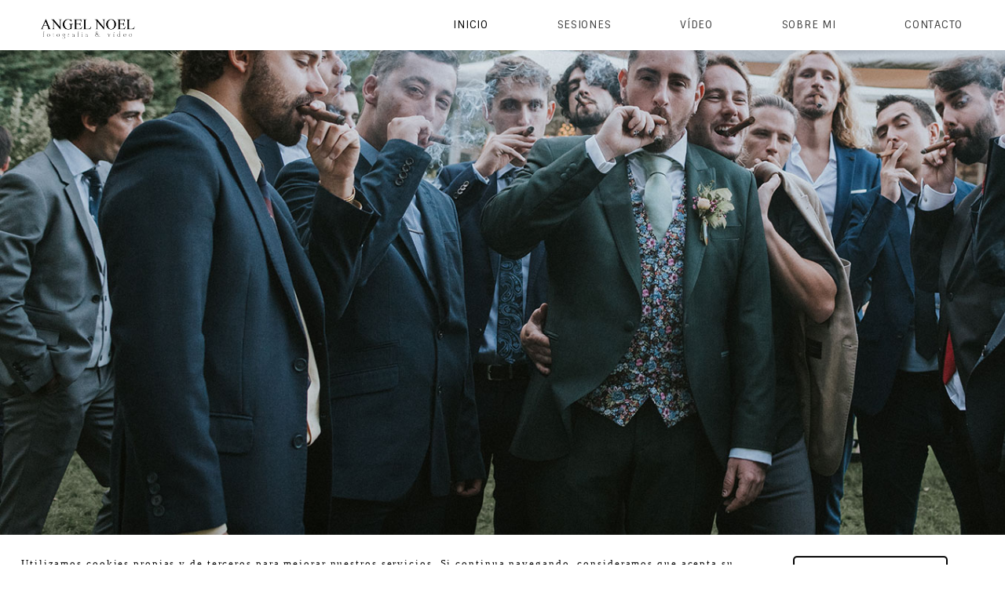

--- FILE ---
content_type: text/html; charset=UTF-8
request_url: https://angelnoelfotografia.com/
body_size: 36053
content:
<!DOCTYPE html>
<html lang="es"><head>   <script>window.dataLayer = window.dataLayer || [];
  function gtag(){dataLayer.push(arguments);}
  gtag('js', new Date());

  gtag('config', 'G-0Y8ZMDL4HP');</script> <meta charset="UTF-8"><meta name="robots" content="index, follow, max-image-preview:large, max-snippet:-1, max-video-preview:-1"><meta name="viewport" content="width=device-width, initial-scale=1"><title>Fot&oacute;grafo en Santander y Cantabria &ndash; Angel Noel Fotograf&iacute;a</title><style id="rocket-critical-css">:root{--wp-admin-theme-color:#007cba;--wp-admin-theme-color-darker-10:#006ba1;--wp-admin-theme-color-darker-20:#005a87}.footer-width-fixer{width:100%}.ehf-template-generatepress.ehf-footer .site-footer{width:100%;padding:0;max-width:100%;background-color:transparent!important}.bhf-hidden{display:none}.ehf-header #masthead{z-index:99;position:relative}@font-face{font-family:eicons;src:url(https://angelnoelfotografia.com/wp-content/plugins/elementor/assets/lib/eicons/fonts/eicons.eot?5.9.1);src:url(https://angelnoelfotografia.com/wp-content/plugins/elementor/assets/lib/eicons/fonts/eicons.eot?5.9.1#iefix) format("embedded-opentype"),url(https://angelnoelfotografia.com/wp-content/plugins/elementor/assets/lib/eicons/fonts/eicons.woff2?5.9.1) format("woff2"),url(https://angelnoelfotografia.com/wp-content/plugins/elementor/assets/lib/eicons/fonts/eicons.woff?5.9.1) format("woff"),url(https://angelnoelfotografia.com/wp-content/plugins/elementor/assets/lib/eicons/fonts/eicons.ttf?5.9.1) format("truetype"),url(https://angelnoelfotografia.com/wp-content/plugins/elementor/assets/lib/eicons/fonts/eicons.svg?5.9.1#eicon) format("svg");font-weight:400;font-style:normal}[class^=eicon]{display:inline-block;font-family:eicons;font-size:inherit;font-weight:400;font-style:normal;font-variant:normal;line-height:1;text-rendering:auto;-webkit-font-smoothing:antialiased;-moz-osx-font-smoothing:grayscale}.eicon-menu-bar:before{content:'\e816'}.elementor-column-gap-default>.elementor-row>.elementor-column>.elementor-element-populated{padding:10px}@media (max-width:767px){.elementor-column{width:100%}}.elementor-screen-only,.screen-reader-text{position:absolute;top:-10000em;width:1px;height:1px;margin:-1px;padding:0;overflow:hidden;clip:rect(0,0,0,0);border:0}.elementor-clearfix:after{content:"";display:block;clear:both;width:0;height:0}.elementor{-webkit-hyphens:manual;-ms-hyphens:manual;hyphens:manual}.elementor *,.elementor :after,.elementor :before{-webkit-box-sizing:border-box;box-sizing:border-box}.elementor a{-webkit-box-shadow:none;box-shadow:none;text-decoration:none}.elementor img{height:auto;max-width:100%;border:none;-webkit-border-radius:0;border-radius:0;-webkit-box-shadow:none;box-shadow:none}.elementor .elementor-background-overlay{height:100%;width:100%;top:0;left:0;position:absolute}.elementor-widget-wrap .elementor-element.elementor-widget__width-auto{max-width:100%}.elementor-invisible{visibility:hidden}.elementor-align-right{text-align:right}.elementor-align-right .elementor-button{width:auto}@media (max-width:1024px){.elementor-tablet-align-left{text-align:left}.elementor-tablet-align-left .elementor-button{width:auto}}@media (max-width:767px){.elementor-mobile-align-center{text-align:center}.elementor-mobile-align-center .elementor-button{width:auto}}:root{--page-title-display:block}.elementor-section{position:relative}.elementor-section .elementor-container{display:-webkit-box;display:-ms-flexbox;display:flex;margin-right:auto;margin-left:auto;position:relative}@media (max-width:1024px){.elementor-section .elementor-container{-ms-flex-wrap:wrap;flex-wrap:wrap}}.elementor-section.elementor-section-boxed>.elementor-container{max-width:1140px}.elementor-section.elementor-section-items-top>.elementor-container{-webkit-box-align:start;-ms-flex-align:start;align-items:flex-start}@media (min-width:768px){.elementor-section.elementor-section-height-full{height:100vh}.elementor-section.elementor-section-height-full>.elementor-container{height:100%}}.elementor-row{width:100%;display:-webkit-box;display:-ms-flexbox;display:flex}@media (max-width:1024px){.elementor-row{-ms-flex-wrap:wrap;flex-wrap:wrap}}.elementor-widget-wrap{position:relative;width:100%;-ms-flex-wrap:wrap;flex-wrap:wrap;-ms-flex-line-pack:start;align-content:flex-start}.elementor:not(.elementor-bc-flex-widget) .elementor-widget-wrap{display:-webkit-box;display:-ms-flexbox;display:flex}.elementor-widget-wrap>.elementor-element{width:100%}.elementor-widget{position:relative}.elementor-widget:not(:last-child){margin-bottom:20px}.elementor-column{min-height:1px}.elementor-column,.elementor-column-wrap{position:relative;display:-webkit-box;display:-ms-flexbox;display:flex}.elementor-column-wrap{width:100%}@media (min-width:768px){.elementor-column.elementor-col-50{width:50%}.elementor-column.elementor-col-100{width:100%}}@media (max-width:767px){.elementor-column{width:100%}}.elementor-grid{display:grid;grid-column-gap:var(--grid-column-gap);grid-row-gap:var(--grid-row-gap)}.elementor-grid .elementor-grid-item{min-width:0}.elementor-grid-3 .elementor-grid{grid-template-columns:repeat(3,1fr)}@media (max-width:1024px){.elementor-grid-tablet-0 .elementor-grid{display:inline-block;width:100%;word-spacing:var(--grid-column-gap);margin-bottom:calc(-1*var(--grid-row-gap))}.elementor-grid-tablet-0 .elementor-grid .elementor-grid-item{display:inline-block;margin-bottom:var(--grid-row-gap);word-break:break-word}}.elementor-button{display:inline-block;line-height:1;background-color:#818a91;font-size:15px;padding:12px 24px;-webkit-border-radius:3px;border-radius:3px;color:#fff;fill:#fff;text-align:center}.elementor-button:visited{color:#fff}.elementor-button-content-wrapper{display:-webkit-box;display:-ms-flexbox;display:flex;-webkit-box-pack:center;-ms-flex-pack:center;justify-content:center}.elementor-button-icon{-webkit-box-flex:0;-ms-flex-positive:0;flex-grow:0;-webkit-box-ordinal-group:6;-ms-flex-order:5;order:5}.elementor-button-text{-webkit-box-flex:1;-ms-flex-positive:1;flex-grow:1;-webkit-box-ordinal-group:11;-ms-flex-order:10;order:10;display:inline-block}.elementor-button.elementor-size-xl{font-size:20px;padding:25px 50px;-webkit-border-radius:6px;border-radius:6px}.elementor-button .elementor-align-icon-left{margin-right:5px;-webkit-box-ordinal-group:6;-ms-flex-order:5;order:5}.elementor-button span{text-decoration:inherit}.elementor-icon{display:inline-block;line-height:1;color:#818a91;font-size:50px;text-align:center}.elementor-icon i{width:1em;height:1em;position:relative;display:block}.elementor-icon i:before{position:absolute;left:50%;-webkit-transform:translateX(-50%);-ms-transform:translateX(-50%);transform:translateX(-50%)}.elementor-widget-image{text-align:center}.elementor-widget-image .elementor-image>a{display:inline-block}.elementor-widget-image .elementor-image img{vertical-align:middle;display:inline-block}.elementor-widget-social-icons.elementor-grid-tablet-0 .elementor-widget-container{line-height:1;font-size:0}.elementor-widget-social-icons .elementor-grid{grid-column-gap:var(--grid-column-gap,5px);grid-row-gap:var(--grid-row-gap,5px);grid-template-columns:var(--grid-template-columns);-webkit-box-pack:var(--justify-content,center);-ms-flex-pack:var(--justify-content,center);justify-content:var(--justify-content,center);justify-items:var(--justify-content,center)}.elementor-social-icon{display:-webkit-inline-box;display:-ms-inline-flexbox;display:inline-flex;background-color:#818a91;font-size:var(--icon-size,25px);line-height:var(--icon-size,25px);width:calc(var(--icon-size, 25px) + 2*var(--icon-padding, .5em));height:calc(var(--icon-size, 25px) + 2*var(--icon-padding, .5em));-webkit-box-align:center;-ms-flex-align:center;align-items:center;-webkit-box-pack:center;-ms-flex-pack:center;justify-content:center;text-align:center}.elementor-social-icon i{color:#fff}.elementor-social-icon:last-child{margin:0}.elementor-social-icon-facebook{background-color:#3b5998}.elementor-social-icon-instagram{background-color:#262626}.swiper-container{margin-left:auto;margin-right:auto;position:relative;overflow:hidden;z-index:1}.swiper-wrapper{position:relative;width:100%;height:100%;z-index:1;display:-webkit-box;display:-ms-flexbox;display:flex;-webkit-box-sizing:content-box;box-sizing:content-box}.swiper-wrapper{-webkit-transform:translateZ(0);transform:translateZ(0)}.swiper-slide{-ms-flex-negative:0;flex-shrink:0;width:100%;height:100%;position:relative}.elementor-swiper{position:relative}.elementor-main-swiper{position:static}@media (max-width:767px){.elementor .elementor-hidden-phone{display:none}}@media (min-width:768px) and (max-width:1024px){.elementor .elementor-hidden-tablet{display:none}}@media (min-width:1025px){.elementor .elementor-hidden-desktop{display:none}}.elementor-kit-74{--e-global-color-primary:#6EC1E4;--e-global-color-secondary:#54595F;--e-global-color-text:#7A7A7A;--e-global-color-accent:#61CE70;--e-global-color-6ac26882:#4054B2;--e-global-color-605b9077:#23A455;--e-global-color-fe55454:#000;--e-global-color-1efb0632:#FFF;--e-global-typography-text-font-family:"Times New Roman";--e-global-typography-text-font-size:15px;--e-global-typography-text-letter-spacing:1.9px;--e-global-typography-e78b63c-font-family:"Times New Roman";--e-global-typography-e78b63c-font-size:18px;--e-global-typography-e78b63c-letter-spacing:1.9px;--e-global-typography-03508f0-font-family:"Roboto";--e-global-typography-03508f0-font-size:11px;--e-global-typography-03508f0-letter-spacing:2.1px;--e-global-typography-c0cca2b-font-family:"Times New Roman";--e-global-typography-c0cca2b-font-size:25px;--e-global-typography-c0cca2b-font-weight:100;--e-global-typography-c0cca2b-letter-spacing:2.8px;color:#000000;font-family:"Sintony",Sans-serif;font-size:10px}.elementor-kit-74 .elementor-button{font-family:"Times New Roman",Sans-serif;letter-spacing:2.1px;color:#000000;background-color:#FFFFFF;border-style:solid;border-width:2px 2px 2px 2px;border-radius:5px 5px 5px 5px;padding:10px 30px 10px 30px}@media (max-width:1024px){.elementor-section.elementor-section-boxed>.elementor-container{max-width:1025px}}@media (max-width:767px){.elementor-section.elementor-section-boxed>.elementor-container{max-width:768px}}.elementor-slides .swiper-slide-bg{-webkit-background-size:cover;background-size:cover;background-position:50%;background-repeat:no-repeat;min-width:100%;min-height:100%}.elementor-slides .swiper-slide-inner{background-repeat:no-repeat;background-position:50%;position:absolute;top:0;left:0;bottom:0;right:0;padding:50px;margin:auto}.elementor-slides .swiper-slide-inner{color:#fff;display:-webkit-box;display:-ms-flexbox;display:flex}.elementor--v-position-bottom .swiper-slide-inner{-webkit-box-align:end;-ms-flex-align:end;align-items:flex-end}.elementor--h-position-center .swiper-slide-inner{-webkit-box-pack:center;-ms-flex-pack:center;justify-content:center}@media (max-width:767px){.elementor-slides .swiper-slide-inner{padding:30px}}.elementor-testimonial__image img{border-radius:999px;-webkit-box-sizing:content-box;box-sizing:content-box;-o-object-fit:cover;object-fit:cover}.elementor-widget-testimonial-carousel .elementor-testimonial__image img{width:50px;height:50px}.swiper-slide{border-style:solid;border-width:0;overflow:hidden}.elementor-item:after,.elementor-item:before{display:block;position:absolute}.elementor-item:not(:hover):not(:focus):not(.elementor-item-active):not(.highlighted):after,.elementor-item:not(:hover):not(:focus):not(.elementor-item-active):not(.highlighted):before{opacity:0}.elementor-item-active:after,.elementor-item-active:before{-webkit-transform:scale(1);-ms-transform:scale(1);transform:scale(1)}.elementor-nav-menu--main .elementor-nav-menu a{padding:13px 20px}.elementor-nav-menu--layout-horizontal{display:-webkit-box;display:-ms-flexbox;display:flex}.elementor-nav-menu--layout-horizontal .elementor-nav-menu{display:-webkit-box;display:-ms-flexbox;display:flex;-ms-flex-wrap:wrap;flex-wrap:wrap}.elementor-nav-menu--layout-horizontal .elementor-nav-menu a{white-space:nowrap}.elementor-nav-menu__align-right .elementor-nav-menu{margin-left:auto}.elementor-nav-menu__align-right .elementor-nav-menu{-webkit-box-pack:end;-ms-flex-pack:end;justify-content:flex-end}.elementor-nav-menu__align-center .elementor-nav-menu{margin-left:auto;margin-right:auto}.elementor-nav-menu__align-center .elementor-nav-menu,.elementor-nav-menu__align-center .elementor-nav-menu--layout-vertical>ul>li>a{-webkit-box-pack:center;-ms-flex-pack:center;justify-content:center}.elementor-widget-nav-menu:not(.elementor-nav-menu--toggle) .elementor-menu-toggle{display:none}.elementor-widget-nav-menu .elementor-widget-container{display:-webkit-box;display:-ms-flexbox;display:flex;-webkit-box-orient:vertical;-webkit-box-direction:normal;-ms-flex-direction:column;flex-direction:column}.elementor-nav-menu{position:relative;z-index:2}.elementor-nav-menu:after{content:"\00a0";display:block;height:0;font:0/0 serif;clear:both;visibility:hidden;overflow:hidden}.elementor-nav-menu,.elementor-nav-menu li{display:block;list-style:none;margin:0;padding:0;line-height:normal}.elementor-nav-menu a,.elementor-nav-menu li{position:relative}.elementor-nav-menu li{border-width:0}.elementor-nav-menu a{display:-webkit-box;display:-ms-flexbox;display:flex;-webkit-box-align:center;-ms-flex-align:center;align-items:center}.elementor-nav-menu a{padding:10px 20px;line-height:20px}.elementor-nav-menu--dropdown .elementor-item.elementor-item-active{background-color:#55595c;color:#fff}.elementor-menu-toggle{display:-webkit-box;display:-ms-flexbox;display:flex;-webkit-box-align:center;-ms-flex-align:center;align-items:center;-webkit-box-pack:center;-ms-flex-pack:center;justify-content:center;font-size:22px;padding:.25em;border:0 solid;border-radius:3px;background-color:rgba(0,0,0,.05);color:#494c4f}.elementor-nav-menu--dropdown{background-color:#fff;font-size:13px}.elementor-nav-menu--dropdown-none .elementor-menu-toggle,.elementor-nav-menu--dropdown-none .elementor-nav-menu--dropdown{display:none}.elementor-nav-menu--dropdown.elementor-nav-menu__container{margin-top:10px;-webkit-transform-origin:top;-ms-transform-origin:top;transform-origin:top;overflow:auto}.elementor-nav-menu--dropdown a{color:#494c4f;-webkit-box-pack:justify;-ms-flex-pack:justify;justify-content:space-between}.elementor-nav-menu--toggle .elementor-menu-toggle:not(.elementor-active)+.elementor-nav-menu__container{-webkit-transform:scaleY(0);-ms-transform:scaleY(0);transform:scaleY(0);max-height:0}@media (min-width:1025px){.elementor-nav-menu--dropdown-tablet .elementor-menu-toggle,.elementor-nav-menu--dropdown-tablet .elementor-nav-menu--dropdown{display:none}}@media (max-width:1024px){.elementor-nav-menu--dropdown-tablet .elementor-nav-menu--main{display:none}}[data-elementor-type=popup]:not(.elementor-edit-mode){display:none}.elementor-4472 .elementor-element.elementor-element-1d82b679{margin-top:0px;margin-bottom:0px}.elementor-4472 .elementor-element.elementor-element-a9c93a2 .elementor-repeater-item-34bbab0 .swiper-slide-bg{background-image:url(https://angelnoelfotografia.com/wp-content/uploads/2021/02/boda-diego-estela.jpg);background-size:cover}.elementor-4472 .elementor-element.elementor-element-a9c93a2 .swiper-slide{height:791px}.elementor-4472 .elementor-element.elementor-element-a9c93a2 .swiper-slide-contents{max-width:66%}.elementor-4472 .elementor-element.elementor-element-a9c93a2 .swiper-slide-inner{text-align:center}.elementor-4472 .elementor-element.elementor-element-a9c93a2{width:100%;max-width:100%}.elementor-4472 .elementor-element.elementor-element-877a394{margin-top:0px;margin-bottom:0px}.elementor-4472 .elementor-element.elementor-element-0183c4d .elementor-repeater-item-34bbab0 .swiper-slide-bg{background-image:url(https://angelnoelfotografia.com/wp-content/uploads/2021/02/portada-e1612636596698.jpg);background-size:cover}.elementor-4472 .elementor-element.elementor-element-0183c4d .swiper-slide{height:791px}.elementor-4472 .elementor-element.elementor-element-0183c4d .swiper-slide-contents{max-width:66%}.elementor-4472 .elementor-element.elementor-element-0183c4d .swiper-slide-inner{text-align:center}.elementor-4472 .elementor-element.elementor-element-0183c4d{width:100%;max-width:100%}.elementor-4472 .elementor-element.elementor-element-4d33cfa .elementor-testimonial__image img{width:0px;height:0px}@media (max-width:1024px){.elementor-4472 .elementor-element.elementor-element-a9c93a2 .swiper-slide{height:456px}.elementor-4472 .elementor-element.elementor-element-0183c4d .swiper-slide{height:456px}}@media (max-width:767px){.elementor-4472 .elementor-element.elementor-element-a9c93a2 .swiper-slide{height:580px}.elementor-4472 .elementor-element.elementor-element-0183c4d .swiper-slide{height:298px}}.elementor-2290 .elementor-element.elementor-element-3c85a14>.elementor-container{max-width:1600px}.elementor-2290 .elementor-element.elementor-element-3c85a14>.elementor-container>.elementor-row>.elementor-column>.elementor-column-wrap>.elementor-widget-wrap{align-content:center;align-items:center}.elementor-2290 .elementor-element.elementor-element-3c85a14:not(.elementor-motion-effects-element-type-background){background-color:#FFFFFF}.elementor-2290 .elementor-element.elementor-element-3c85a14{margin-top:0px;margin-bottom:0px;padding:7px 0px 7px 0px}.elementor-2290 .elementor-element.elementor-element-225cc9c.elementor-column.elementor-element[data-element_type="column"]>.elementor-column-wrap.elementor-element-populated>.elementor-widget-wrap{align-content:center;align-items:center}.elementor-2290 .elementor-element.elementor-element-225cc9c>.elementor-element-populated{margin:6px 0px 0px 26px}.elementor-2290 .elementor-element.elementor-element-b36f3ab{text-align:left}.elementor-2290 .elementor-element.elementor-element-b36f3ab .elementor-image img{width:55%}.elementor-2290 .elementor-element.elementor-element-b8b5295 .elementor-menu-toggle{margin:0 auto}.elementor-2290 .elementor-element.elementor-element-b8b5295 .elementor-nav-menu .elementor-item{font-family:"Sintony",Sans-serif;font-size:11px;font-weight:normal;text-transform:uppercase;letter-spacing:0.7px}.elementor-2290 .elementor-element.elementor-element-b8b5295 .elementor-nav-menu--main .elementor-item{color:#3E3E3E;padding-left:44px;padding-right:44px;padding-top:0px;padding-bottom:0px}.elementor-2290 .elementor-element.elementor-element-b8b5295 .elementor-nav-menu--main .elementor-item.elementor-item-active{color:#9C9C9C}.elementor-2290 .elementor-element.elementor-element-b8b5295 .elementor-nav-menu--main .elementor-item.elementor-item-active{color:#000000}body:not(.rtl) .elementor-2290 .elementor-element.elementor-element-b8b5295 .elementor-nav-menu--layout-horizontal .elementor-nav-menu>li:not(:last-child){margin-right:0px}.elementor-2290 .elementor-element.elementor-element-4b1beb8:not(.elementor-motion-effects-element-type-background){background-color:#FFFFFF}.elementor-2290 .elementor-element.elementor-element-4b1beb8{margin-top:0px;margin-bottom:0px}.elementor-2290 .elementor-element.elementor-element-22f2a01>.elementor-element-populated{margin:31px 0px 0px 26px}.elementor-2290 .elementor-element.elementor-element-4a5e757 .elementor-icon-wrapper{text-align:center}.elementor-2290 .elementor-element.elementor-element-4a5e757.elementor-view-default .elementor-icon{color:#000000;border-color:#000000}.elementor-2290 .elementor-element.elementor-element-4a5e757 .elementor-icon i{transform:rotate(0deg)}@media (max-width:1024px){.elementor-2290 .elementor-element.elementor-element-22f2a01>.elementor-element-populated{margin:0px 0px 0px 0px}.elementor-2290 .elementor-element.elementor-element-35e7c8d{text-align:left}.elementor-2290 .elementor-element.elementor-element-35e7c8d .elementor-image img{width:60%}.elementor-2290 .elementor-element.elementor-element-35e7c8d>.elementor-widget-container{margin:0px 0px 0px 15px}.elementor-2290 .elementor-element.elementor-element-6550fc7.elementor-column.elementor-element[data-element_type="column"]>.elementor-column-wrap.elementor-element-populated>.elementor-widget-wrap{align-content:center;align-items:center}.elementor-2290 .elementor-element.elementor-element-4a5e757 .elementor-icon-wrapper{text-align:right}.elementor-2290 .elementor-element.elementor-element-4a5e757 .elementor-icon{font-size:20px}.elementor-2290 .elementor-element.elementor-element-4a5e757>.elementor-widget-container{margin:0px 32px 0px 0px}}@media (min-width:768px){.elementor-2290 .elementor-element.elementor-element-225cc9c{width:38.509%}.elementor-2290 .elementor-element.elementor-element-4ca252d{width:61.491%}}@media (max-width:767px){.elementor-2290 .elementor-element.elementor-element-4b1beb8{margin-top:0px;margin-bottom:1px;padding:0px 0px 0px 0px}.elementor-2290 .elementor-element.elementor-element-22f2a01>.elementor-element-populated{margin:0px 0px 0px 0px}.elementor-2290 .elementor-element.elementor-element-35e7c8d .elementor-image img{width:49%}.elementor-2290 .elementor-element.elementor-element-35e7c8d>.elementor-widget-container{margin:0px 0px 0px 0px}.elementor-2290 .elementor-element.elementor-element-6550fc7>.elementor-element-populated{margin:-86px 0px 0px 0px}.elementor-2290 .elementor-element.elementor-element-4a5e757 .elementor-icon{font-size:21px}.elementor-2290 .elementor-element.elementor-element-4a5e757>.elementor-widget-container{margin:16px 22px 0px 0px}}.elementor-6627 .elementor-element.elementor-element-5e439e5f>.elementor-container{max-width:829px}.elementor-6627 .elementor-element.elementor-element-770090e4>.elementor-element-populated{margin:0px 0px 0px 0px}.elementor-6627 .elementor-element.elementor-element-6d25f968 .elementor-text-editor{text-align:justify}.elementor-6627 .elementor-element.elementor-element-6d25f968{font-family:"Times New Roman",Sans-serif;font-size:10px;letter-spacing:1.9px}.elementor-6627 .elementor-element.elementor-element-6d25f968>.elementor-widget-container{margin:17px 0px 0px 0px;padding:0px 60px 0px 60px}@media (max-width:1024px){.elementor-6627 .elementor-element.elementor-element-5e439e5f{margin-top:44px;margin-bottom:0px;padding:0px 0px 0px 0px}}@media (max-width:767px){.elementor-6627 .elementor-element.elementor-element-5e439e5f{margin-top:14px;margin-bottom:20px;padding:0px 7px 0px 7px}.elementor-6627 .elementor-element.elementor-element-6d25f968{font-size:9px}.elementor-6627 .elementor-element.elementor-element-6d25f968>.elementor-widget-container{padding:0px 0px 0px 0px}}.grid-100:after,.grid-100:before,.grid-container:after,.grid-container:before,[class*=mobile-grid-]:after,[class*=mobile-grid-]:before,[class*=tablet-grid-]:after,[class*=tablet-grid-]:before{content:".";display:block;overflow:hidden;visibility:hidden;font-size:0;line-height:0;width:0;height:0}.grid-100:after,.grid-container:after,[class*=mobile-grid-]:after,[class*=tablet-grid-]:after{clear:both}.grid-container{margin-left:auto;margin-right:auto;max-width:1200px;padding-left:10px;padding-right:10px}.grid-100,[class*=mobile-grid-],[class*=tablet-grid-]{box-sizing:border-box;padding-left:10px;padding-right:10px}.grid-parent{padding-left:0;padding-right:0}@media (max-width:767px){.mobile-grid-100{clear:both;width:100%}}@media (min-width:768px) and (max-width:1024px){.tablet-grid-100{clear:both;width:100%}}@media (min-width:1025px){.grid-100{clear:both;width:100%}}a,body,div,html,li,p,span,ul{border:0;margin:0;padding:0}html{font-family:sans-serif;-webkit-text-size-adjust:100%;-ms-text-size-adjust:100%}article,footer,header,main,nav,section{display:block}ul{list-style:none}a{background-color:transparent}a img{border:0}body{font-family:-apple-system,system-ui,BlinkMacSystemFont,"Segoe UI",Helvetica,Arial,sans-serif,"Apple Color Emoji","Segoe UI Emoji","Segoe UI Symbol";font-weight:400;text-transform:none;font-size:17px;line-height:1.5}p{margin-bottom:1.5em}ul{margin:0 0 1.5em 3em}ul{list-style:disc}b{font-weight:700}i{font-style:italic}img{height:auto;max-width:100%}a,a:visited{text-decoration:none}.size-full{max-width:100%;height:auto}.screen-reader-text{border:0;clip:rect(1px,1px,1px,1px);-webkit-clip-path:inset(50%);clip-path:inset(50%);height:1px;margin:-1px;overflow:hidden;padding:0;position:absolute!important;width:1px;word-wrap:normal!important}.entry-content:after,.site-content:after,.site-footer:after{content:"";display:table;clear:both}.main-title{margin:0;font-size:25px;line-height:1.2em;word-wrap:break-word;font-weight:700;text-transform:none}.site-content{word-wrap:break-word}.one-container .site-content{padding:40px}.one-container .site-main>:last-child{margin-bottom:0}.full-width-content .container.grid-container{max-width:100%}.full-width-content.one-container .site-content{padding:0}.page-header-image{line-height:0}.container.grid-container{width:auto}@media (max-width:768px){.content-area{float:none;width:100%;left:0;right:0}.site-main{margin-left:0!important;margin-right:0!important}}.elementor-3637 .elementor-element.elementor-element-6ec7f583>.elementor-container>.elementor-row>.elementor-column>.elementor-column-wrap>.elementor-widget-wrap{align-content:center;align-items:center}.elementor-3637 .elementor-element.elementor-element-6ec7f583{margin-top:0px;margin-bottom:0px}.elementor-3637 .elementor-element.elementor-element-4f04f76e.elementor-column.elementor-element[data-element_type="column"]>.elementor-column-wrap.elementor-element-populated>.elementor-widget-wrap{align-content:center;align-items:center}.elementor-3637 .elementor-element.elementor-element-1b45101>.elementor-container>.elementor-row>.elementor-column>.elementor-column-wrap>.elementor-widget-wrap{align-content:center;align-items:center}.elementor-3637 .elementor-element.elementor-element-1b45101{margin-top:0px;margin-bottom:0px;padding:16px 17px 0px 17px}.elementor-3637 .elementor-element.elementor-element-3ffae92d{font-family:"Times New Roman",Sans-serif;font-size:13px;letter-spacing:1.9px}.elementor-3637 .elementor-element.elementor-element-3ffae92d>.elementor-widget-container{margin:1px 0px 0px 0px}.elementor-3637 .elementor-element.elementor-element-436ccc22.elementor-column.elementor-element[data-element_type="column"]>.elementor-column-wrap.elementor-element-populated>.elementor-widget-wrap{align-content:center;align-items:center}.elementor-3637 .elementor-element.elementor-element-436ccc22.elementor-column>.elementor-column-wrap>.elementor-widget-wrap{justify-content:center}.elementor-3637 .elementor-element.elementor-element-436ccc22>.elementor-element-populated{margin:0px 0px 17px 0px}.elementor-3637 .elementor-element.elementor-element-77ff725e .elementor-button{fill:#000000;color:#000000;background-color:#FFFFFF}.elementor-3637 .elementor-element.elementor-element-77ff725e>.elementor-widget-container{margin:0px 0px 0px 0px}@media (max-width:1024px){.elementor-3637 .elementor-element.elementor-element-6ec7f583{padding:7px 0px 4px 0px}.elementor-3637 .elementor-element.elementor-element-1b45101{margin-top:-6px;margin-bottom:-6px;padding:15px 0px 0px 0px}.elementor-3637 .elementor-element.elementor-element-3ffae92d .elementor-text-editor{text-align:justify}.elementor-3637 .elementor-element.elementor-element-77ff725e .elementor-button{font-size:14px}.elementor-3637 .elementor-element.elementor-element-77ff725e>.elementor-widget-container{margin:0px 0px -5px 0px}}@media (max-width:767px){.elementor-3637 .elementor-element.elementor-element-6ec7f583{margin-top:0px;margin-bottom:0px}.elementor-3637 .elementor-element.elementor-element-5e6229f8>.elementor-element-populated{padding:0px 14px 0px 14px}.elementor-3637 .elementor-element.elementor-element-3ffae92d .elementor-text-editor{text-align:justify}.elementor-3637 .elementor-element.elementor-element-3ffae92d>.elementor-widget-container{margin:6px 0px 0px 0px;padding:10px 10px 10px 10px}.elementor-3637 .elementor-element.elementor-element-436ccc22>.elementor-element-populated{margin:-21px 0px 6px 0px}.elementor-3637 .elementor-element.elementor-element-77ff725e .elementor-button{font-size:13px}}@media (min-width:768px){.elementor-3637 .elementor-element.elementor-element-5e6229f8{width:78.878%}.elementor-3637 .elementor-element.elementor-element-436ccc22{width:21.073%}}@media (max-width:1024px) and (min-width:768px){.elementor-3637 .elementor-element.elementor-element-5e6229f8{width:70%}.elementor-3637 .elementor-element.elementor-element-436ccc22{width:28%}}.elementor-3624 .elementor-element.elementor-element-4daff260>.elementor-container{max-width:640px}.elementor-3624 .elementor-element.elementor-element-4daff260>.elementor-background-overlay{opacity:0.5}.elementor-3624 .elementor-element.elementor-element-134ab633>.elementor-element-populated{padding:0px 0px 0px 0px}.elementor-3624 .elementor-element.elementor-element-3df3d4eb .elementor-button .elementor-align-icon-left{margin-right:0px}.elementor-3624 .elementor-element.elementor-element-3df3d4eb .elementor-button{fill:#C3C3C3;color:#C3C3C3;background-color:#FFFFFF00;padding:15px 15px 15px 15px}.elementor-3624 .elementor-element.elementor-element-3df3d4eb>.elementor-widget-container{margin:0px 0px 2px 50px}.elementor-3624 .elementor-element.elementor-element-3df3d4eb{width:auto;max-width:auto}@media (max-width:1024px){.elementor-3624 .elementor-element.elementor-element-3df3d4eb>.elementor-widget-container{margin:0px 0px -19px 50px}}@media (max-width:767px){.elementor-3624 .elementor-element.elementor-element-3df3d4eb>.elementor-widget-container{margin:0px 0px 0px 52px}}.elementor-3619 .elementor-element.elementor-element-5ecfd498 .elementor-nav-menu .elementor-item{font-family:"Sintony",Sans-serif;font-size:11px;text-transform:uppercase;line-height:2.1em;letter-spacing:0.7px}.elementor-3619 .elementor-element.elementor-element-5ecfd498>.elementor-widget-container{padding:40px 0px 0px 0px}.elementor-3619 .elementor-element.elementor-element-693bb42e{--grid-template-columns:repeat(3, auto);--icon-size:26px;--grid-column-gap:0px;--grid-row-gap:0px}.elementor-3619 .elementor-element.elementor-element-693bb42e .elementor-widget-container{text-align:center}.elementor-3619 .elementor-element.elementor-element-693bb42e .elementor-social-icon{background-color:#FFFFFF;--icon-padding:0.7em}.elementor-3619 .elementor-element.elementor-element-693bb42e .elementor-social-icon i{color:#000000}@media (max-width:1024px){.elementor-3619 .elementor-element.elementor-element-5ecfd498 .elementor-nav-menu .elementor-item{font-size:12px;letter-spacing:0.7px}.elementor-3619 .elementor-element.elementor-element-693bb42e{--grid-template-columns:repeat(0, auto);--grid-column-gap:0px}}@media (max-width:767px){.elementor-3619 .elementor-element.elementor-element-5ecfd498 .elementor-nav-menu .elementor-item{font-size:12px;line-height:3em}.elementor-3619 .elementor-element.elementor-element-693bb42e .elementor-widget-container{text-align:center}.elementor-3619 .elementor-element.elementor-element-693bb42e{--icon-size:26px;--grid-column-gap:0px}}.fab,.far,.fas{-moz-osx-font-smoothing:grayscale;-webkit-font-smoothing:antialiased;display:inline-block;font-style:normal;font-variant:normal;text-rendering:auto;line-height:1}.fa-bars:before{content:"\f0c9"}.fa-caret-square-up:before{content:"\f151"}.fa-facebook:before{content:"\f09a"}.fa-instagram:before{content:"\f16d"}@font-face{font-family:"Font Awesome 5 Brands";font-style:normal;font-weight:normal;font-display:auto;src:url(https://angelnoelfotografia.com/wp-content/plugins/elementor/assets/lib/font-awesome/webfonts/fa-brands-400.eot);src:url(https://angelnoelfotografia.com/wp-content/plugins/elementor/assets/lib/font-awesome/webfonts/fa-brands-400.eot?#iefix) format("embedded-opentype"),url(https://angelnoelfotografia.com/wp-content/plugins/elementor/assets/lib/font-awesome/webfonts/fa-brands-400.woff2) format("woff2"),url(https://angelnoelfotografia.com/wp-content/plugins/elementor/assets/lib/font-awesome/webfonts/fa-brands-400.woff) format("woff"),url(https://angelnoelfotografia.com/wp-content/plugins/elementor/assets/lib/font-awesome/webfonts/fa-brands-400.ttf) format("truetype"),url(https://angelnoelfotografia.com/wp-content/plugins/elementor/assets/lib/font-awesome/webfonts/fa-brands-400.svg#fontawesome) format("svg")}.fab{font-family:"Font Awesome 5 Brands"}@font-face{font-family:"Font Awesome 5 Free";font-style:normal;font-weight:900;font-display:auto;src:url(https://angelnoelfotografia.com/wp-content/plugins/elementor/assets/lib/font-awesome/webfonts/fa-solid-900.eot);src:url(https://angelnoelfotografia.com/wp-content/plugins/elementor/assets/lib/font-awesome/webfonts/fa-solid-900.eot?#iefix) format("embedded-opentype"),url(https://angelnoelfotografia.com/wp-content/plugins/elementor/assets/lib/font-awesome/webfonts/fa-solid-900.woff2) format("woff2"),url(https://angelnoelfotografia.com/wp-content/plugins/elementor/assets/lib/font-awesome/webfonts/fa-solid-900.woff) format("woff"),url(https://angelnoelfotografia.com/wp-content/plugins/elementor/assets/lib/font-awesome/webfonts/fa-solid-900.ttf) format("truetype"),url(https://angelnoelfotografia.com/wp-content/plugins/elementor/assets/lib/font-awesome/webfonts/fa-solid-900.svg#fontawesome) format("svg")}.fas{font-family:"Font Awesome 5 Free";font-weight:900}@font-face{font-family:"Font Awesome 5 Free";font-style:normal;font-weight:400;font-display:auto;src:url(https://angelnoelfotografia.com/wp-content/plugins/elementor/assets/lib/font-awesome/webfonts/fa-regular-400.eot);src:url(https://angelnoelfotografia.com/wp-content/plugins/elementor/assets/lib/font-awesome/webfonts/fa-regular-400.eot?#iefix) format("embedded-opentype"),url(https://angelnoelfotografia.com/wp-content/plugins/elementor/assets/lib/font-awesome/webfonts/fa-regular-400.woff2) format("woff2"),url(https://angelnoelfotografia.com/wp-content/plugins/elementor/assets/lib/font-awesome/webfonts/fa-regular-400.woff) format("woff"),url(https://angelnoelfotografia.com/wp-content/plugins/elementor/assets/lib/font-awesome/webfonts/fa-regular-400.ttf) format("truetype"),url(https://angelnoelfotografia.com/wp-content/plugins/elementor/assets/lib/font-awesome/webfonts/fa-regular-400.svg#fontawesome) format("svg")}.far{font-family:"Font Awesome 5 Free";font-weight:400}.screen-reader-text{border:0;clip:rect(1px,1px,1px,1px);-webkit-clip-path:inset(50%);clip-path:inset(50%);height:1px;margin:-1px;overflow:hidden;padding:0;position:absolute!important;width:1px;word-wrap:normal!important}.screen-reader-text{border:0;clip:rect(1px,1px,1px,1px);-webkit-clip-path:inset(50%);clip-path:inset(50%);height:1px;margin:-1px;overflow:hidden;padding:0;position:absolute!important;width:1px;word-wrap:normal!important}</style><link rel="preload" href="https://fonts.googleapis.com/css?family=Sintony%3Aregular%2C700%7CRoboto%3A100%2C100italic%2C200%2C200italic%2C300%2C300italic%2C400%2C400italic%2C500%2C500italic%2C600%2C600italic%2C700%2C700italic%2C800%2C800italic%2C900%2C900italic%7CSintony%3A100%2C100italic%2C200%2C200italic%2C300%2C300italic%2C400%2C400italic%2C500%2C500italic%2C600%2C600italic%2C700%2C700italic%2C800%2C800italic%2C900%2C900italic%7CMontserrat%3A100%2C100italic%2C200%2C200italic%2C300%2C300italic%2C400%2C400italic%2C500%2C500italic%2C600%2C600italic%2C700%2C700italic%2C800%2C800italic%2C900%2C900italic%7CCormorant%20Garamond%3Aital%2Cwght%401%2C300&amp;display=swap" as="style"><link rel="stylesheet" href="https://fonts.googleapis.com/css?family=Sintony%3Aregular%2C700%7CRoboto%3A100%2C100italic%2C200%2C200italic%2C300%2C300italic%2C400%2C400italic%2C500%2C500italic%2C600%2C600italic%2C700%2C700italic%2C800%2C800italic%2C900%2C900italic%7CSintony%3A100%2C100italic%2C200%2C200italic%2C300%2C300italic%2C400%2C400italic%2C500%2C500italic%2C600%2C600italic%2C700%2C700italic%2C800%2C800italic%2C900%2C900italic%7CMontserrat%3A100%2C100italic%2C200%2C200italic%2C300%2C300italic%2C400%2C400italic%2C500%2C500italic%2C600%2C600italic%2C700%2C700italic%2C800%2C800italic%2C900%2C900italic%7CCormorant%20Garamond%3Aital%2Cwght%401%2C300&amp;display=swap" onload="this.onload=null;this.media='all'" media="print"><link rel="preload" href="https://angelnoelfotografia.com/wp-content/cache/min/1/0140f2c71bd4af03bff9574bed314935.css" as="style"><link rel="stylesheet" href="https://angelnoelfotografia.com/wp-content/cache/min/1/0140f2c71bd4af03bff9574bed314935.css" data-minify="1" onload="this.onload=null;this.media='all'" media="print"><meta name="description" content="Fot&oacute;grafa en Santander y Cantabria con especialidad en retrato, parejas, familias y eventos &#128155; Reportajes de Bodas, Bautizos y Comuniones 2025"><link rel="canonical" href="https://angelnoelfotografia.com/"><meta property="og:locale" content="es_ES"><meta property="og:type" content="website"><meta property="og:title" content="Fot&oacute;grafo en Santander y Cantabria &ndash; Angel Noel Fotograf&iacute;a"><meta property="og:description" content="Fot&oacute;grafa en Santander y Cantabria con especialidad en retrato, parejas, familias y eventos &#128155; Reportajes de Bodas, Bautizos y Comuniones 2025"><meta property="og:url" content="https://angelnoelfotografia.com/"><meta property="og:site_name" content="Angel Noel Fotograf&iacute;a"><meta property="article:publisher" content="https://www.facebook.com/angelnoelphoto/"><meta property="article:modified_time" content="2024-12-23T12:06:00+00:00"><meta property="og:image" content="https://angelnoelfotografia.com/wp-content/uploads/2023/05/reportaje-boda-cantabria.jpg"><meta property="og:image:width" content="1787"><meta property="og:image:height" content="1067"><meta property="og:image:type" content="image/jpeg"><meta name="twitter:card" content="summary_large_image"> <script type="application/ld+json" class="yoast-schema-graph">{"@context":"https://schema.org","@graph":[{"@type":"WebPage","@id":"https://angelnoelfotografia.com/","url":"https://angelnoelfotografia.com/","name":"Fot&oacute;grafo en Santander y Cantabria &#8211; Angel Noel Fotograf&iacute;a","isPartOf":{"@id":"https://angelnoelfotografia.com/#website"},"about":{"@id":"https://angelnoelfotografia.com/#organization"},"primaryImageOfPage":{"@id":"https://angelnoelfotografia.com/#primaryimage"},"image":{"@id":"https://angelnoelfotografia.com/#primaryimage"},"thumbnailUrl":"https://angelnoelfotografia.com/wp-content/uploads/2023/05/reportaje-boda-cantabria.jpg","datePublished":"2021-02-05T11:43:06+00:00","dateModified":"2024-12-23T12:06:00+00:00","description":"Fot&oacute;grafa en Santander y Cantabria con especialidad en retrato, parejas, familias y eventos &#128155; Reportajes de Bodas, Bautizos y Comuniones 2025","breadcrumb":{"@id":"https://angelnoelfotografia.com/#breadcrumb"},"inLanguage":"es","potentialAction":[{"@type":"ReadAction","target":["https://angelnoelfotografia.com/"]}]},{"@type":"ImageObject","inLanguage":"es","@id":"https://angelnoelfotografia.com/#primaryimage","url":"https://angelnoelfotografia.com/wp-content/uploads/2023/05/reportaje-boda-cantabria.jpg","contentUrl":"https://angelnoelfotografia.com/wp-content/uploads/2023/05/reportaje-boda-cantabria.jpg","width":1787,"height":1067,"caption":"Reportaje de Boda en Cantabria"},{"@type":"BreadcrumbList","@id":"https://angelnoelfotografia.com/#breadcrumb","itemListElement":[{"@type":"ListItem","position":1,"name":"Portada"}]},{"@type":"WebSite","@id":"https://angelnoelfotografia.com/#website","url":"https://angelnoelfotografia.com/","name":"Angel Noel Fotograf&iacute;a","description":"Fot&oacute;grafo en Cantabria con especialidad en retrato, parejas, familias y eventos. Reportajes de Bodas, Bautizos y Comuniones. Fotograf&iacute;a documental, natural y aut&eacute;ntica en Santander.","publisher":{"@id":"https://angelnoelfotografia.com/#organization"},"potentialAction":[{"@type":"SearchAction","target":{"@type":"EntryPoint","urlTemplate":"https://angelnoelfotografia.com/?s={search_term_string}"},"query-input":{"@type":"PropertyValueSpecification","valueRequired":true,"valueName":"search_term_string"}}],"inLanguage":"es"},{"@type":"Organization","@id":"https://angelnoelfotografia.com/#organization","name":"Angel Noel Fotograf&iacute;a","url":"https://angelnoelfotografia.com/","logo":{"@type":"ImageObject","inLanguage":"es","@id":"https://angelnoelfotografia.com/#/schema/logo/image/","url":"https://angelnoelfotografia.com/wp-content/uploads/2024/04/angel-noel-fotografia.png","contentUrl":"https://angelnoelfotografia.com/wp-content/uploads/2024/04/angel-noel-fotografia.png","width":696,"height":696,"caption":"Angel Noel Fotograf&iacute;a"},"image":{"@id":"https://angelnoelfotografia.com/#/schema/logo/image/"},"sameAs":["https://www.facebook.com/angelnoelphoto/","https://www.instagram.com/angelnoelphoto/"]}]}</script> <link rel="dns-prefetch" href="//c0.wp.com"><link rel="dns-prefetch" href="//stats.wp.com"><link rel="dns-prefetch" href="//fonts.gstatic.com"><link rel="dns-prefetch" href="//fonts.googleapis.com"><link href="https://fonts.gstatic.com" crossorigin rel="preconnect"><link href="https://fonts.googleapis.com" crossorigin rel="preconnect"><link rel="alternate" type="application/rss+xml" title="Angel Noel Fotograf&iacute;a &raquo; Feed" href="https://angelnoelfotografia.com/feed/"><link rel="alternate" type="application/rss+xml" title="Angel Noel Fotograf&iacute;a &raquo; Feed de los comentarios" href="https://angelnoelfotografia.com/comments/feed/"><style id="wp-emoji-styles-inline-css">img.wp-smiley,img.emoji{display:inline!important;border:none!important;box-shadow:none!important;height:1em!important;width:1em!important;margin:0 0.07em!important;vertical-align:-0.1em!important;background:none!important;padding:0!important}</style><style id="classic-theme-styles-inline-css">
/*! This file is auto-generated */
.wp-block-button__link{color:#fff;background-color:#32373c;border-radius:9999px;box-shadow:none;text-decoration:none;padding:calc(.667em + 2px) calc(1.333em + 2px);font-size:1.125em}.wp-block-file__button{background:#32373c;color:#fff;text-decoration:none}</style><style id="global-styles-inline-css">body{--wp--preset--color--black:#000;--wp--preset--color--cyan-bluish-gray:#abb8c3;--wp--preset--color--white:#fff;--wp--preset--color--pale-pink:#f78da7;--wp--preset--color--vivid-red:#cf2e2e;--wp--preset--color--luminous-vivid-orange:#ff6900;--wp--preset--color--luminous-vivid-amber:#fcb900;--wp--preset--color--light-green-cyan:#7bdcb5;--wp--preset--color--vivid-green-cyan:#00d084;--wp--preset--color--pale-cyan-blue:#8ed1fc;--wp--preset--color--vivid-cyan-blue:#0693e3;--wp--preset--color--vivid-purple:#9b51e0;--wp--preset--color--contrast:var(--contrast);--wp--preset--color--contrast-2:var(--contrast-2);--wp--preset--color--contrast-3:var(--contrast-3);--wp--preset--color--base:var(--base);--wp--preset--color--base-2:var(--base-2);--wp--preset--color--base-3:var(--base-3);--wp--preset--color--accent:var(--accent);--wp--preset--gradient--vivid-cyan-blue-to-vivid-purple:linear-gradient(135deg,rgba(6,147,227,1) 0%,rgb(155,81,224) 100%);--wp--preset--gradient--light-green-cyan-to-vivid-green-cyan:linear-gradient(135deg,rgb(122,220,180) 0%,rgb(0,208,130) 100%);--wp--preset--gradient--luminous-vivid-amber-to-luminous-vivid-orange:linear-gradient(135deg,rgba(252,185,0,1) 0%,rgba(255,105,0,1) 100%);--wp--preset--gradient--luminous-vivid-orange-to-vivid-red:linear-gradient(135deg,rgba(255,105,0,1) 0%,rgb(207,46,46) 100%);--wp--preset--gradient--very-light-gray-to-cyan-bluish-gray:linear-gradient(135deg,rgb(238,238,238) 0%,rgb(169,184,195) 100%);--wp--preset--gradient--cool-to-warm-spectrum:linear-gradient(135deg,rgb(74,234,220) 0%,rgb(151,120,209) 20%,rgb(207,42,186) 40%,rgb(238,44,130) 60%,rgb(251,105,98) 80%,rgb(254,248,76) 100%);--wp--preset--gradient--blush-light-purple:linear-gradient(135deg,rgb(255,206,236) 0%,rgb(152,150,240) 100%);--wp--preset--gradient--blush-bordeaux:linear-gradient(135deg,rgb(254,205,165) 0%,rgb(254,45,45) 50%,rgb(107,0,62) 100%);--wp--preset--gradient--luminous-dusk:linear-gradient(135deg,rgb(255,203,112) 0%,rgb(199,81,192) 50%,rgb(65,88,208) 100%);--wp--preset--gradient--pale-ocean:linear-gradient(135deg,rgb(255,245,203) 0%,rgb(182,227,212) 50%,rgb(51,167,181) 100%);--wp--preset--gradient--electric-grass:linear-gradient(135deg,rgb(202,248,128) 0%,rgb(113,206,126) 100%);--wp--preset--gradient--midnight:linear-gradient(135deg,rgb(2,3,129) 0%,rgb(40,116,252) 100%);--wp--preset--font-size--small:13px;--wp--preset--font-size--medium:20px;--wp--preset--font-size--large:36px;--wp--preset--font-size--x-large:42px;--wp--preset--spacing--20:.44rem;--wp--preset--spacing--30:.67rem;--wp--preset--spacing--40:1rem;--wp--preset--spacing--50:1.5rem;--wp--preset--spacing--60:2.25rem;--wp--preset--spacing--70:3.38rem;--wp--preset--spacing--80:5.06rem;--wp--preset--shadow--natural:6px 6px 9px rgba(0,0,0,.2);--wp--preset--shadow--deep:12px 12px 50px rgba(0,0,0,.4);--wp--preset--shadow--sharp:6px 6px 0 rgba(0,0,0,.2);--wp--preset--shadow--outlined:6px 6px 0 -3px rgba(255,255,255,1),6px 6px rgba(0,0,0,1);--wp--preset--shadow--crisp:6px 6px 0 rgba(0,0,0,1)}:where(.is-layout-flex){gap:.5em}:where(.is-layout-grid){gap:.5em}body .is-layout-flow>.alignleft{float:left;margin-inline-start:0;margin-inline-end:2em}body .is-layout-flow>.alignright{float:right;margin-inline-start:2em;margin-inline-end:0}body .is-layout-flow>.aligncenter{margin-left:auto!important;margin-right:auto!important}body .is-layout-constrained>.alignleft{float:left;margin-inline-start:0;margin-inline-end:2em}body .is-layout-constrained>.alignright{float:right;margin-inline-start:2em;margin-inline-end:0}body .is-layout-constrained>.aligncenter{margin-left:auto!important;margin-right:auto!important}body .is-layout-constrained>:where(:not(.alignleft):not(.alignright):not(.alignfull)){max-width:var(--wp--style--global--content-size);margin-left:auto!important;margin-right:auto!important}body .is-layout-constrained>.alignwide{max-width:var(--wp--style--global--wide-size)}body .is-layout-flex{display:flex}body .is-layout-flex{flex-wrap:wrap;align-items:center}body .is-layout-flex>*{margin:0}body .is-layout-grid{display:grid}body .is-layout-grid>*{margin:0}:where(.wp-block-columns.is-layout-flex){gap:2em}:where(.wp-block-columns.is-layout-grid){gap:2em}:where(.wp-block-post-template.is-layout-flex){gap:1.25em}:where(.wp-block-post-template.is-layout-grid){gap:1.25em}.has-black-color{color:var(--wp--preset--color--black)!important}.has-cyan-bluish-gray-color{color:var(--wp--preset--color--cyan-bluish-gray)!important}.has-white-color{color:var(--wp--preset--color--white)!important}.has-pale-pink-color{color:var(--wp--preset--color--pale-pink)!important}.has-vivid-red-color{color:var(--wp--preset--color--vivid-red)!important}.has-luminous-vivid-orange-color{color:var(--wp--preset--color--luminous-vivid-orange)!important}.has-luminous-vivid-amber-color{color:var(--wp--preset--color--luminous-vivid-amber)!important}.has-light-green-cyan-color{color:var(--wp--preset--color--light-green-cyan)!important}.has-vivid-green-cyan-color{color:var(--wp--preset--color--vivid-green-cyan)!important}.has-pale-cyan-blue-color{color:var(--wp--preset--color--pale-cyan-blue)!important}.has-vivid-cyan-blue-color{color:var(--wp--preset--color--vivid-cyan-blue)!important}.has-vivid-purple-color{color:var(--wp--preset--color--vivid-purple)!important}.has-black-background-color{background-color:var(--wp--preset--color--black)!important}.has-cyan-bluish-gray-background-color{background-color:var(--wp--preset--color--cyan-bluish-gray)!important}.has-white-background-color{background-color:var(--wp--preset--color--white)!important}.has-pale-pink-background-color{background-color:var(--wp--preset--color--pale-pink)!important}.has-vivid-red-background-color{background-color:var(--wp--preset--color--vivid-red)!important}.has-luminous-vivid-orange-background-color{background-color:var(--wp--preset--color--luminous-vivid-orange)!important}.has-luminous-vivid-amber-background-color{background-color:var(--wp--preset--color--luminous-vivid-amber)!important}.has-light-green-cyan-background-color{background-color:var(--wp--preset--color--light-green-cyan)!important}.has-vivid-green-cyan-background-color{background-color:var(--wp--preset--color--vivid-green-cyan)!important}.has-pale-cyan-blue-background-color{background-color:var(--wp--preset--color--pale-cyan-blue)!important}.has-vivid-cyan-blue-background-color{background-color:var(--wp--preset--color--vivid-cyan-blue)!important}.has-vivid-purple-background-color{background-color:var(--wp--preset--color--vivid-purple)!important}.has-black-border-color{border-color:var(--wp--preset--color--black)!important}.has-cyan-bluish-gray-border-color{border-color:var(--wp--preset--color--cyan-bluish-gray)!important}.has-white-border-color{border-color:var(--wp--preset--color--white)!important}.has-pale-pink-border-color{border-color:var(--wp--preset--color--pale-pink)!important}.has-vivid-red-border-color{border-color:var(--wp--preset--color--vivid-red)!important}.has-luminous-vivid-orange-border-color{border-color:var(--wp--preset--color--luminous-vivid-orange)!important}.has-luminous-vivid-amber-border-color{border-color:var(--wp--preset--color--luminous-vivid-amber)!important}.has-light-green-cyan-border-color{border-color:var(--wp--preset--color--light-green-cyan)!important}.has-vivid-green-cyan-border-color{border-color:var(--wp--preset--color--vivid-green-cyan)!important}.has-pale-cyan-blue-border-color{border-color:var(--wp--preset--color--pale-cyan-blue)!important}.has-vivid-cyan-blue-border-color{border-color:var(--wp--preset--color--vivid-cyan-blue)!important}.has-vivid-purple-border-color{border-color:var(--wp--preset--color--vivid-purple)!important}.has-vivid-cyan-blue-to-vivid-purple-gradient-background{background:var(--wp--preset--gradient--vivid-cyan-blue-to-vivid-purple)!important}.has-light-green-cyan-to-vivid-green-cyan-gradient-background{background:var(--wp--preset--gradient--light-green-cyan-to-vivid-green-cyan)!important}.has-luminous-vivid-amber-to-luminous-vivid-orange-gradient-background{background:var(--wp--preset--gradient--luminous-vivid-amber-to-luminous-vivid-orange)!important}.has-luminous-vivid-orange-to-vivid-red-gradient-background{background:var(--wp--preset--gradient--luminous-vivid-orange-to-vivid-red)!important}.has-very-light-gray-to-cyan-bluish-gray-gradient-background{background:var(--wp--preset--gradient--very-light-gray-to-cyan-bluish-gray)!important}.has-cool-to-warm-spectrum-gradient-background{background:var(--wp--preset--gradient--cool-to-warm-spectrum)!important}.has-blush-light-purple-gradient-background{background:var(--wp--preset--gradient--blush-light-purple)!important}.has-blush-bordeaux-gradient-background{background:var(--wp--preset--gradient--blush-bordeaux)!important}.has-luminous-dusk-gradient-background{background:var(--wp--preset--gradient--luminous-dusk)!important}.has-pale-ocean-gradient-background{background:var(--wp--preset--gradient--pale-ocean)!important}.has-electric-grass-gradient-background{background:var(--wp--preset--gradient--electric-grass)!important}.has-midnight-gradient-background{background:var(--wp--preset--gradient--midnight)!important}.has-small-font-size{font-size:var(--wp--preset--font-size--small)!important}.has-medium-font-size{font-size:var(--wp--preset--font-size--medium)!important}.has-large-font-size{font-size:var(--wp--preset--font-size--large)!important}.has-x-large-font-size{font-size:var(--wp--preset--font-size--x-large)!important}.wp-block-navigation a:where(:not(.wp-element-button)){color:inherit}:where(.wp-block-post-template.is-layout-flex){gap:1.25em}:where(.wp-block-post-template.is-layout-grid){gap:1.25em}:where(.wp-block-columns.is-layout-flex){gap:2em}:where(.wp-block-columns.is-layout-grid){gap:2em}.wp-block-pullquote{font-size:1.5em;line-height:1.6}</style><style id="elementor-frontend-inline-css">@-webkit-keyframes ha_fadeIn{0%{opacity:0}to{opacity:1}}@keyframes ha_fadeIn{0%{opacity:0}to{opacity:1}}@-webkit-keyframes ha_zoomIn{0%{opacity:0;-webkit-transform:scale3d(.3,.3,.3);transform:scale3d(.3,.3,.3)}50%{opacity:1}}@keyframes ha_zoomIn{0%{opacity:0;-webkit-transform:scale3d(.3,.3,.3);transform:scale3d(.3,.3,.3)}50%{opacity:1}}@-webkit-keyframes ha_rollIn{0%{opacity:0;-webkit-transform:translate3d(-100%,0,0) rotate3d(0,0,1,-120deg);transform:translate3d(-100%,0,0) rotate3d(0,0,1,-120deg)}to{opacity:1}}@keyframes ha_rollIn{0%{opacity:0;-webkit-transform:translate3d(-100%,0,0) rotate3d(0,0,1,-120deg);transform:translate3d(-100%,0,0) rotate3d(0,0,1,-120deg)}to{opacity:1}}@-webkit-keyframes ha_bounce{0%,20%,53%,to{-webkit-animation-timing-function:cubic-bezier(.215,.61,.355,1);animation-timing-function:cubic-bezier(.215,.61,.355,1)}40%,43%{-webkit-transform:translate3d(0,-30px,0) scaleY(1.1);transform:translate3d(0,-30px,0) scaleY(1.1);-webkit-animation-timing-function:cubic-bezier(.755,.05,.855,.06);animation-timing-function:cubic-bezier(.755,.05,.855,.06)}70%{-webkit-transform:translate3d(0,-15px,0) scaleY(1.05);transform:translate3d(0,-15px,0) scaleY(1.05);-webkit-animation-timing-function:cubic-bezier(.755,.05,.855,.06);animation-timing-function:cubic-bezier(.755,.05,.855,.06)}80%{-webkit-transition-timing-function:cubic-bezier(.215,.61,.355,1);transition-timing-function:cubic-bezier(.215,.61,.355,1);-webkit-transform:translate3d(0,0,0) scaleY(.95);transform:translate3d(0,0,0) scaleY(.95)}90%{-webkit-transform:translate3d(0,-4px,0) scaleY(1.02);transform:translate3d(0,-4px,0) scaleY(1.02)}}@keyframes ha_bounce{0%,20%,53%,to{-webkit-animation-timing-function:cubic-bezier(.215,.61,.355,1);animation-timing-function:cubic-bezier(.215,.61,.355,1)}40%,43%{-webkit-transform:translate3d(0,-30px,0) scaleY(1.1);transform:translate3d(0,-30px,0) scaleY(1.1);-webkit-animation-timing-function:cubic-bezier(.755,.05,.855,.06);animation-timing-function:cubic-bezier(.755,.05,.855,.06)}70%{-webkit-transform:translate3d(0,-15px,0) scaleY(1.05);transform:translate3d(0,-15px,0) scaleY(1.05);-webkit-animation-timing-function:cubic-bezier(.755,.05,.855,.06);animation-timing-function:cubic-bezier(.755,.05,.855,.06)}80%{-webkit-transition-timing-function:cubic-bezier(.215,.61,.355,1);transition-timing-function:cubic-bezier(.215,.61,.355,1);-webkit-transform:translate3d(0,0,0) scaleY(.95);transform:translate3d(0,0,0) scaleY(.95)}90%{-webkit-transform:translate3d(0,-4px,0) scaleY(1.02);transform:translate3d(0,-4px,0) scaleY(1.02)}}@-webkit-keyframes ha_bounceIn{0%,20%,40%,60%,80%,to{-webkit-animation-timing-function:cubic-bezier(.215,.61,.355,1);animation-timing-function:cubic-bezier(.215,.61,.355,1)}0%{opacity:0;-webkit-transform:scale3d(.3,.3,.3);transform:scale3d(.3,.3,.3)}20%{-webkit-transform:scale3d(1.1,1.1,1.1);transform:scale3d(1.1,1.1,1.1)}40%{-webkit-transform:scale3d(.9,.9,.9);transform:scale3d(.9,.9,.9)}60%{opacity:1;-webkit-transform:scale3d(1.03,1.03,1.03);transform:scale3d(1.03,1.03,1.03)}80%{-webkit-transform:scale3d(.97,.97,.97);transform:scale3d(.97,.97,.97)}to{opacity:1}}@keyframes ha_bounceIn{0%,20%,40%,60%,80%,to{-webkit-animation-timing-function:cubic-bezier(.215,.61,.355,1);animation-timing-function:cubic-bezier(.215,.61,.355,1)}0%{opacity:0;-webkit-transform:scale3d(.3,.3,.3);transform:scale3d(.3,.3,.3)}20%{-webkit-transform:scale3d(1.1,1.1,1.1);transform:scale3d(1.1,1.1,1.1)}40%{-webkit-transform:scale3d(.9,.9,.9);transform:scale3d(.9,.9,.9)}60%{opacity:1;-webkit-transform:scale3d(1.03,1.03,1.03);transform:scale3d(1.03,1.03,1.03)}80%{-webkit-transform:scale3d(.97,.97,.97);transform:scale3d(.97,.97,.97)}to{opacity:1}}@-webkit-keyframes ha_flipInX{0%{opacity:0;-webkit-transform:perspective(400px) rotate3d(1,0,0,90deg);transform:perspective(400px) rotate3d(1,0,0,90deg);-webkit-animation-timing-function:ease-in;animation-timing-function:ease-in}40%{-webkit-transform:perspective(400px) rotate3d(1,0,0,-20deg);transform:perspective(400px) rotate3d(1,0,0,-20deg);-webkit-animation-timing-function:ease-in;animation-timing-function:ease-in}60%{opacity:1;-webkit-transform:perspective(400px) rotate3d(1,0,0,10deg);transform:perspective(400px) rotate3d(1,0,0,10deg)}80%{-webkit-transform:perspective(400px) rotate3d(1,0,0,-5deg);transform:perspective(400px) rotate3d(1,0,0,-5deg)}}@keyframes ha_flipInX{0%{opacity:0;-webkit-transform:perspective(400px) rotate3d(1,0,0,90deg);transform:perspective(400px) rotate3d(1,0,0,90deg);-webkit-animation-timing-function:ease-in;animation-timing-function:ease-in}40%{-webkit-transform:perspective(400px) rotate3d(1,0,0,-20deg);transform:perspective(400px) rotate3d(1,0,0,-20deg);-webkit-animation-timing-function:ease-in;animation-timing-function:ease-in}60%{opacity:1;-webkit-transform:perspective(400px) rotate3d(1,0,0,10deg);transform:perspective(400px) rotate3d(1,0,0,10deg)}80%{-webkit-transform:perspective(400px) rotate3d(1,0,0,-5deg);transform:perspective(400px) rotate3d(1,0,0,-5deg)}}@-webkit-keyframes ha_flipInY{0%{opacity:0;-webkit-transform:perspective(400px) rotate3d(0,1,0,90deg);transform:perspective(400px) rotate3d(0,1,0,90deg);-webkit-animation-timing-function:ease-in;animation-timing-function:ease-in}40%{-webkit-transform:perspective(400px) rotate3d(0,1,0,-20deg);transform:perspective(400px) rotate3d(0,1,0,-20deg);-webkit-animation-timing-function:ease-in;animation-timing-function:ease-in}60%{opacity:1;-webkit-transform:perspective(400px) rotate3d(0,1,0,10deg);transform:perspective(400px) rotate3d(0,1,0,10deg)}80%{-webkit-transform:perspective(400px) rotate3d(0,1,0,-5deg);transform:perspective(400px) rotate3d(0,1,0,-5deg)}}@keyframes ha_flipInY{0%{opacity:0;-webkit-transform:perspective(400px) rotate3d(0,1,0,90deg);transform:perspective(400px) rotate3d(0,1,0,90deg);-webkit-animation-timing-function:ease-in;animation-timing-function:ease-in}40%{-webkit-transform:perspective(400px) rotate3d(0,1,0,-20deg);transform:perspective(400px) rotate3d(0,1,0,-20deg);-webkit-animation-timing-function:ease-in;animation-timing-function:ease-in}60%{opacity:1;-webkit-transform:perspective(400px) rotate3d(0,1,0,10deg);transform:perspective(400px) rotate3d(0,1,0,10deg)}80%{-webkit-transform:perspective(400px) rotate3d(0,1,0,-5deg);transform:perspective(400px) rotate3d(0,1,0,-5deg)}}@-webkit-keyframes ha_swing{20%{-webkit-transform:rotate3d(0,0,1,15deg);transform:rotate3d(0,0,1,15deg)}40%{-webkit-transform:rotate3d(0,0,1,-10deg);transform:rotate3d(0,0,1,-10deg)}60%{-webkit-transform:rotate3d(0,0,1,5deg);transform:rotate3d(0,0,1,5deg)}80%{-webkit-transform:rotate3d(0,0,1,-5deg);transform:rotate3d(0,0,1,-5deg)}}@keyframes ha_swing{20%{-webkit-transform:rotate3d(0,0,1,15deg);transform:rotate3d(0,0,1,15deg)}40%{-webkit-transform:rotate3d(0,0,1,-10deg);transform:rotate3d(0,0,1,-10deg)}60%{-webkit-transform:rotate3d(0,0,1,5deg);transform:rotate3d(0,0,1,5deg)}80%{-webkit-transform:rotate3d(0,0,1,-5deg);transform:rotate3d(0,0,1,-5deg)}}@-webkit-keyframes ha_slideInDown{0%{visibility:visible;-webkit-transform:translate3d(0,-100%,0);transform:translate3d(0,-100%,0)}}@keyframes ha_slideInDown{0%{visibility:visible;-webkit-transform:translate3d(0,-100%,0);transform:translate3d(0,-100%,0)}}@-webkit-keyframes ha_slideInUp{0%{visibility:visible;-webkit-transform:translate3d(0,100%,0);transform:translate3d(0,100%,0)}}@keyframes ha_slideInUp{0%{visibility:visible;-webkit-transform:translate3d(0,100%,0);transform:translate3d(0,100%,0)}}@-webkit-keyframes ha_slideInLeft{0%{visibility:visible;-webkit-transform:translate3d(-100%,0,0);transform:translate3d(-100%,0,0)}}@keyframes ha_slideInLeft{0%{visibility:visible;-webkit-transform:translate3d(-100%,0,0);transform:translate3d(-100%,0,0)}}@-webkit-keyframes ha_slideInRight{0%{visibility:visible;-webkit-transform:translate3d(100%,0,0);transform:translate3d(100%,0,0)}}@keyframes ha_slideInRight{0%{visibility:visible;-webkit-transform:translate3d(100%,0,0);transform:translate3d(100%,0,0)}}.ha_fadeIn{-webkit-animation-name:ha_fadeIn;animation-name:ha_fadeIn}.ha_zoomIn{-webkit-animation-name:ha_zoomIn;animation-name:ha_zoomIn}.ha_rollIn{-webkit-animation-name:ha_rollIn;animation-name:ha_rollIn}.ha_bounce{-webkit-transform-origin:center bottom;-ms-transform-origin:center bottom;transform-origin:center bottom;-webkit-animation-name:ha_bounce;animation-name:ha_bounce}.ha_bounceIn{-webkit-animation-name:ha_bounceIn;animation-name:ha_bounceIn;-webkit-animation-duration:.75s;-webkit-animation-duration:calc(var(--animate-duration)*.75);animation-duration:.75s;animation-duration:calc(var(--animate-duration)*.75)}.ha_flipInX,.ha_flipInY{-webkit-animation-name:ha_flipInX;animation-name:ha_flipInX;-webkit-backface-visibility:visible!important;backface-visibility:visible!important}.ha_flipInY{-webkit-animation-name:ha_flipInY;animation-name:ha_flipInY}.ha_swing{-webkit-transform-origin:top center;-ms-transform-origin:top center;transform-origin:top center;-webkit-animation-name:ha_swing;animation-name:ha_swing}.ha_slideInDown{-webkit-animation-name:ha_slideInDown;animation-name:ha_slideInDown}.ha_slideInUp{-webkit-animation-name:ha_slideInUp;animation-name:ha_slideInUp}.ha_slideInLeft{-webkit-animation-name:ha_slideInLeft;animation-name:ha_slideInLeft}.ha_slideInRight{-webkit-animation-name:ha_slideInRight;animation-name:ha_slideInRight}.ha-css-transform-yes{-webkit-transition-duration:var(--ha-tfx-transition-duration,.2s);transition-duration:var(--ha-tfx-transition-duration,.2s);-webkit-transition-property:-webkit-transform;transition-property:transform;transition-property:transform,-webkit-transform;-webkit-transform:translate(var(--ha-tfx-translate-x,0),var(--ha-tfx-translate-y,0)) scale(var(--ha-tfx-scale-x,1),var(--ha-tfx-scale-y,1)) skew(var(--ha-tfx-skew-x,0),var(--ha-tfx-skew-y,0)) rotateX(var(--ha-tfx-rotate-x,0)) rotateY(var(--ha-tfx-rotate-y,0)) rotateZ(var(--ha-tfx-rotate-z,0));transform:translate(var(--ha-tfx-translate-x,0),var(--ha-tfx-translate-y,0)) scale(var(--ha-tfx-scale-x,1),var(--ha-tfx-scale-y,1)) skew(var(--ha-tfx-skew-x,0),var(--ha-tfx-skew-y,0)) rotateX(var(--ha-tfx-rotate-x,0)) rotateY(var(--ha-tfx-rotate-y,0)) rotateZ(var(--ha-tfx-rotate-z,0))}.ha-css-transform-yes:hover{-webkit-transform:translate(var(--ha-tfx-translate-x-hover,var(--ha-tfx-translate-x,0)),var(--ha-tfx-translate-y-hover,var(--ha-tfx-translate-y,0))) scale(var(--ha-tfx-scale-x-hover,var(--ha-tfx-scale-x,1)),var(--ha-tfx-scale-y-hover,var(--ha-tfx-scale-y,1))) skew(var(--ha-tfx-skew-x-hover,var(--ha-tfx-skew-x,0)),var(--ha-tfx-skew-y-hover,var(--ha-tfx-skew-y,0))) rotateX(var(--ha-tfx-rotate-x-hover,var(--ha-tfx-rotate-x,0))) rotateY(var(--ha-tfx-rotate-y-hover,var(--ha-tfx-rotate-y,0))) rotateZ(var(--ha-tfx-rotate-z-hover,var(--ha-tfx-rotate-z,0)));transform:translate(var(--ha-tfx-translate-x-hover,var(--ha-tfx-translate-x,0)),var(--ha-tfx-translate-y-hover,var(--ha-tfx-translate-y,0))) scale(var(--ha-tfx-scale-x-hover,var(--ha-tfx-scale-x,1)),var(--ha-tfx-scale-y-hover,var(--ha-tfx-scale-y,1))) skew(var(--ha-tfx-skew-x-hover,var(--ha-tfx-skew-x,0)),var(--ha-tfx-skew-y-hover,var(--ha-tfx-skew-y,0))) rotateX(var(--ha-tfx-rotate-x-hover,var(--ha-tfx-rotate-x,0))) rotateY(var(--ha-tfx-rotate-y-hover,var(--ha-tfx-rotate-y,0))) rotateZ(var(--ha-tfx-rotate-z-hover,var(--ha-tfx-rotate-z,0)))}.happy-addon>.elementor-widget-container{word-wrap:break-word;overflow-wrap:break-word}.happy-addon>.elementor-widget-container,.happy-addon>.elementor-widget-container *{-webkit-box-sizing:border-box;box-sizing:border-box}.happy-addon p:empty{display:none}.happy-addon .elementor-inline-editing{min-height:auto!important}.happy-addon-pro img{max-width:100%;height:auto;-o-object-fit:cover;object-fit:cover}.ha-screen-reader-text{position:absolute;overflow:hidden;clip:rect(1px,1px,1px,1px);margin:-1px;padding:0;width:1px;height:1px;border:0;word-wrap:normal!important;-webkit-clip-path:inset(50%);clip-path:inset(50%)}.ha-has-bg-overlay>.elementor-widget-container{position:relative;z-index:1}.ha-has-bg-overlay>.elementor-widget-container:before{position:absolute;top:0;left:0;z-index:-1;width:100%;height:100%;content:""}.ha-popup--is-enabled .ha-js-popup,.ha-popup--is-enabled .ha-js-popup img{cursor:-webkit-zoom-in!important;cursor:zoom-in!important}.mfp-wrap .mfp-arrow,.mfp-wrap .mfp-close{background-color:transparent}.mfp-wrap .mfp-arrow:focus,.mfp-wrap .mfp-close:focus{outline-width:thin}.ha-advanced-tooltip-enable{position:relative;cursor:pointer;--ha-tooltip-arrow-color:#000;--ha-tooltip-arrow-distance:0}.ha-advanced-tooltip-enable .ha-advanced-tooltip-content{position:absolute;z-index:999;display:none;padding:5px 0;width:120px;height:auto;border-radius:6px;background-color:#000;color:#fff;text-align:center;opacity:0}.ha-advanced-tooltip-enable .ha-advanced-tooltip-content::after{position:absolute;border-width:5px;border-style:solid;content:""}.ha-advanced-tooltip-enable .ha-advanced-tooltip-content.no-arrow::after{visibility:hidden}.ha-advanced-tooltip-enable .ha-advanced-tooltip-content.show{display:inline-block;opacity:1}.ha-advanced-tooltip-enable.ha-advanced-tooltip-top .ha-advanced-tooltip-content,body[data-elementor-device-mode=tablet] .ha-advanced-tooltip-enable.ha-advanced-tooltip-tablet-top .ha-advanced-tooltip-content{top:unset;right:0;bottom:calc(101% + var(--ha-tooltip-arrow-distance));left:0;margin:0 auto}.ha-advanced-tooltip-enable.ha-advanced-tooltip-top .ha-advanced-tooltip-content::after,body[data-elementor-device-mode=tablet] .ha-advanced-tooltip-enable.ha-advanced-tooltip-tablet-top .ha-advanced-tooltip-content::after{top:100%;right:unset;bottom:unset;left:50%;border-color:var(--ha-tooltip-arrow-color) transparent transparent transparent;-webkit-transform:translateX(-50%);-ms-transform:translateX(-50%);transform:translateX(-50%)}.ha-advanced-tooltip-enable.ha-advanced-tooltip-bottom .ha-advanced-tooltip-content,body[data-elementor-device-mode=tablet] .ha-advanced-tooltip-enable.ha-advanced-tooltip-tablet-bottom .ha-advanced-tooltip-content{top:calc(101% + var(--ha-tooltip-arrow-distance));right:0;bottom:unset;left:0;margin:0 auto}.ha-advanced-tooltip-enable.ha-advanced-tooltip-bottom .ha-advanced-tooltip-content::after,body[data-elementor-device-mode=tablet] .ha-advanced-tooltip-enable.ha-advanced-tooltip-tablet-bottom .ha-advanced-tooltip-content::after{top:unset;right:unset;bottom:100%;left:50%;border-color:transparent transparent var(--ha-tooltip-arrow-color) transparent;-webkit-transform:translateX(-50%);-ms-transform:translateX(-50%);transform:translateX(-50%)}.ha-advanced-tooltip-enable.ha-advanced-tooltip-left .ha-advanced-tooltip-content,body[data-elementor-device-mode=tablet] .ha-advanced-tooltip-enable.ha-advanced-tooltip-tablet-left .ha-advanced-tooltip-content{top:50%;right:calc(101% + var(--ha-tooltip-arrow-distance));bottom:unset;left:unset;-webkit-transform:translateY(-50%);-ms-transform:translateY(-50%);transform:translateY(-50%)}.ha-advanced-tooltip-enable.ha-advanced-tooltip-left .ha-advanced-tooltip-content::after,body[data-elementor-device-mode=tablet] .ha-advanced-tooltip-enable.ha-advanced-tooltip-tablet-left .ha-advanced-tooltip-content::after{top:50%;right:unset;bottom:unset;left:100%;border-color:transparent transparent transparent var(--ha-tooltip-arrow-color);-webkit-transform:translateY(-50%);-ms-transform:translateY(-50%);transform:translateY(-50%)}.ha-advanced-tooltip-enable.ha-advanced-tooltip-right .ha-advanced-tooltip-content,body[data-elementor-device-mode=tablet] .ha-advanced-tooltip-enable.ha-advanced-tooltip-tablet-right .ha-advanced-tooltip-content{top:50%;right:unset;bottom:unset;left:calc(101% + var(--ha-tooltip-arrow-distance));-webkit-transform:translateY(-50%);-ms-transform:translateY(-50%);transform:translateY(-50%)}.ha-advanced-tooltip-enable.ha-advanced-tooltip-right .ha-advanced-tooltip-content::after,body[data-elementor-device-mode=tablet] .ha-advanced-tooltip-enable.ha-advanced-tooltip-tablet-right .ha-advanced-tooltip-content::after{top:50%;right:100%;bottom:unset;left:unset;border-color:transparent var(--ha-tooltip-arrow-color) transparent transparent;-webkit-transform:translateY(-50%);-ms-transform:translateY(-50%);transform:translateY(-50%)}body[data-elementor-device-mode=mobile] .ha-advanced-tooltip-enable.ha-advanced-tooltip-mobile-top .ha-advanced-tooltip-content{top:unset;right:0;bottom:calc(101% + var(--ha-tooltip-arrow-distance));left:0;margin:0 auto}body[data-elementor-device-mode=mobile] .ha-advanced-tooltip-enable.ha-advanced-tooltip-mobile-top .ha-advanced-tooltip-content::after{top:100%;right:unset;bottom:unset;left:50%;border-color:var(--ha-tooltip-arrow-color) transparent transparent transparent;-webkit-transform:translateX(-50%);-ms-transform:translateX(-50%);transform:translateX(-50%)}body[data-elementor-device-mode=mobile] .ha-advanced-tooltip-enable.ha-advanced-tooltip-mobile-bottom .ha-advanced-tooltip-content{top:calc(101% + var(--ha-tooltip-arrow-distance));right:0;bottom:unset;left:0;margin:0 auto}body[data-elementor-device-mode=mobile] .ha-advanced-tooltip-enable.ha-advanced-tooltip-mobile-bottom .ha-advanced-tooltip-content::after{top:unset;right:unset;bottom:100%;left:50%;border-color:transparent transparent var(--ha-tooltip-arrow-color) transparent;-webkit-transform:translateX(-50%);-ms-transform:translateX(-50%);transform:translateX(-50%)}body[data-elementor-device-mode=mobile] .ha-advanced-tooltip-enable.ha-advanced-tooltip-mobile-left .ha-advanced-tooltip-content{top:50%;right:calc(101% + var(--ha-tooltip-arrow-distance));bottom:unset;left:unset;-webkit-transform:translateY(-50%);-ms-transform:translateY(-50%);transform:translateY(-50%)}body[data-elementor-device-mode=mobile] .ha-advanced-tooltip-enable.ha-advanced-tooltip-mobile-left .ha-advanced-tooltip-content::after{top:50%;right:unset;bottom:unset;left:100%;border-color:transparent transparent transparent var(--ha-tooltip-arrow-color);-webkit-transform:translateY(-50%);-ms-transform:translateY(-50%);transform:translateY(-50%)}body[data-elementor-device-mode=mobile] .ha-advanced-tooltip-enable.ha-advanced-tooltip-mobile-right .ha-advanced-tooltip-content{top:50%;right:unset;bottom:unset;left:calc(101% + var(--ha-tooltip-arrow-distance));-webkit-transform:translateY(-50%);-ms-transform:translateY(-50%);transform:translateY(-50%)}body[data-elementor-device-mode=mobile] .ha-advanced-tooltip-enable.ha-advanced-tooltip-mobile-right .ha-advanced-tooltip-content::after{top:50%;right:100%;bottom:unset;left:unset;border-color:transparent var(--ha-tooltip-arrow-color) transparent transparent;-webkit-transform:translateY(-50%);-ms-transform:translateY(-50%);transform:translateY(-50%)}body.elementor-editor-active .happy-addon.ha-gravityforms .gform_wrapper{display:block!important}.ha-scroll-to-top-wrap.ha-scroll-to-top-hide{display:none}.ha-scroll-to-top-wrap.edit-mode,.ha-scroll-to-top-wrap.single-page-off{display:none!important}.ha-scroll-to-top-button{position:fixed;right:15px;bottom:15px;z-index:9999;display:-webkit-box;display:-webkit-flex;display:-ms-flexbox;display:flex;-webkit-box-align:center;-webkit-align-items:center;align-items:center;-ms-flex-align:center;-webkit-box-pack:center;-ms-flex-pack:center;-webkit-justify-content:center;justify-content:center;width:50px;height:50px;border-radius:50px;background-color:#5636d1;color:#fff;text-align:center;opacity:1;cursor:pointer;-webkit-transition:all .3s;transition:all .3s}.ha-scroll-to-top-button i{color:#fff;font-size:16px}.ha-scroll-to-top-button:hover{background-color:#e2498a}</style><style id="generate-style-inline-css">.generate-page-header,.page-header-image,.page-header-image-single{display:none}.site-footer{display:none}body{background-color:#fff;color:#222}a{color:#0a0101}a:hover,a:focus,a:active{color:#000}.grid-container{max-width:2000px}.wp-block-group__inner-container{max-width:2000px;margin-left:auto;margin-right:auto}@media (max-width:500px) and (min-width:1326px){.inside-header{display:flex;flex-direction:column;align-items:center}.site-logo,.site-branding{margin-bottom:1.5em}#site-navigation{margin:0 auto}.header-widget{margin-top:1.5em}}.site-header .header-image{width:220px}:root{--contrast:#222;--contrast-2:#575760;--contrast-3:#b2b2be;--base:#f0f0f0;--base-2:#f7f8f9;--base-3:#fff;--accent:#1e73be}.has-contrast-color{color:var(--contrast)}.has-contrast-background-color{background-color:var(--contrast)}.has-contrast-2-color{color:var(--contrast-2)}.has-contrast-2-background-color{background-color:var(--contrast-2)}.has-contrast-3-color{color:var(--contrast-3)}.has-contrast-3-background-color{background-color:var(--contrast-3)}.has-base-color{color:var(--base)}.has-base-background-color{background-color:var(--base)}.has-base-2-color{color:var(--base-2)}.has-base-2-background-color{background-color:var(--base-2)}.has-base-3-color{color:var(--base-3)}.has-base-3-background-color{background-color:var(--base-3)}.has-accent-color{color:var(--accent)}.has-accent-background-color{background-color:var(--accent)}body,button,input,select,textarea{font-family:Georgia,Times New Roman,Times,serif;font-size:14px}body{line-height:1.5}.entry-content>[class*="wp-block-"]:not(:last-child){margin-bottom:1.5em}.main-navigation .main-nav ul ul li a{font-size:14px}.sidebar .widget,.footer-widgets .widget{font-size:17px}h1{font-weight:700;font-size:15px}h3{font-size:19px}.site-info{font-family:"Sintony",sans-serif;font-size:13px}@media (max-width:768px){h1{font-size:31px}h2{font-size:27px}h3{font-size:24px}h4{font-size:22px}h5{font-size:19px}}.top-bar{background-color:#636363;color:#fff}.top-bar a{color:#fff}.top-bar a:hover{color:#303030}.site-header{background-color:#fff}.site-description{color:#757575}.mobile-menu-control-wrapper .menu-toggle,.mobile-menu-control-wrapper .menu-toggle:hover,.mobile-menu-control-wrapper .menu-toggle:focus,.has-inline-mobile-toggle #site-navigation.toggled{background-color:rgba(0,0,0,.02)}.main-navigation,.main-navigation ul ul{background-color:#fff}.main-navigation .main-nav ul li a,.main-navigation .menu-toggle,.main-navigation .menu-bar-items{color:#515151}.main-navigation .main-nav ul li:not([class*="current-menu-"]):hover>a,.main-navigation .main-nav ul li:not([class*="current-menu-"]):focus>a,.main-navigation .main-nav ul li.sfHover:not([class*="current-menu-"])>a,.main-navigation .menu-bar-item:hover>a,.main-navigation .menu-bar-item.sfHover>a{color:#7a8896;background-color:#fff}button.menu-toggle:hover,button.menu-toggle:focus{color:#515151}.main-navigation .main-nav ul li[class*="current-menu-"]>a{color:#7a8896;background-color:#fff}.navigation-search input[type="search"],.navigation-search input[type="search"]:active,.navigation-search input[type="search"]:focus,.main-navigation .main-nav ul li.search-item.active>a,.main-navigation .menu-bar-items .search-item.active>a{color:#7a8896;background-color:#fff;opacity:1}.main-navigation ul ul{background-color:#fff}.main-navigation .main-nav ul ul li a{color:#515151}.main-navigation .main-nav ul ul li:not([class*="current-menu-"]):hover>a,.main-navigation .main-nav ul ul li:not([class*="current-menu-"]):focus>a,.main-navigation .main-nav ul ul li.sfHover:not([class*="current-menu-"])>a{color:#7a8896;background-color:#eaeaea}.main-navigation .main-nav ul ul li[class*="current-menu-"]>a{color:#7a8896;background-color:#fff}.separate-containers .inside-article,.separate-containers .comments-area,.separate-containers .page-header,.one-container .container,.separate-containers .paging-navigation,.inside-page-header{background-color:#fff}.entry-title a{color:#222}.entry-title a:hover{color:#55555e}.entry-meta{color:#595959}.sidebar .widget{background-color:#fff}.footer-widgets{background-color:#fff}.footer-widgets .widget-title{color:#000}.site-info{color:#0a0a0a;background-color:#fff}.site-info a{color:#fff}.site-info a:hover{color:#d3d3d3}.footer-bar .widget_nav_menu .current-menu-item a{color:#d3d3d3}input[type="text"],input[type="email"],input[type="url"],input[type="password"],input[type="search"],input[type="tel"],input[type="number"],textarea,select{color:#666;background-color:#fafafa;border-color:#ccc}input[type="text"]:focus,input[type="email"]:focus,input[type="url"]:focus,input[type="password"]:focus,input[type="search"]:focus,input[type="tel"]:focus,input[type="number"]:focus,textarea:focus,select:focus{color:#666;background-color:#fff;border-color:#bfbfbf}button,html input[type="button"],input[type="reset"],input[type="submit"],a.button,a.wp-block-button__link:not(.has-background){color:#fff;background-color:#55555e}button:hover,html input[type="button"]:hover,input[type="reset"]:hover,input[type="submit"]:hover,a.button:hover,button:focus,html input[type="button"]:focus,input[type="reset"]:focus,input[type="submit"]:focus,a.button:focus,a.wp-block-button__link:not(.has-background):active,a.wp-block-button__link:not(.has-background):focus,a.wp-block-button__link:not(.has-background):hover{color:#fff;background-color:#3f4047}a.generate-back-to-top{background-color:rgba(0,0,0,.4);color:#fff}a.generate-back-to-top:hover,a.generate-back-to-top:focus{background-color:rgba(0,0,0,.6);color:#fff}@media (max-width:1325px){.main-navigation .menu-bar-item:hover>a,.main-navigation .menu-bar-item.sfHover>a{background:none;color:#515151}}.nav-below-header .main-navigation .inside-navigation.grid-container,.nav-above-header .main-navigation .inside-navigation.grid-container{padding:0 8px 0 8px}.separate-containers .inside-article,.separate-containers .comments-area,.separate-containers .page-header,.separate-containers .paging-navigation,.one-container .site-content,.inside-page-header{padding:30px}.site-main .wp-block-group__inner-container{padding:30px}.separate-containers .paging-navigation{padding-top:20px;padding-bottom:20px}.entry-content .alignwide,body:not(.no-sidebar) .entry-content .alignfull{margin-left:-30px;width:calc(100% + 60px);max-width:calc(100% + 60px)}.one-container.right-sidebar .site-main,.one-container.both-right .site-main{margin-right:30px}.one-container.left-sidebar .site-main,.one-container.both-left .site-main{margin-left:30px}.one-container.both-sidebars .site-main{margin:0 30px 0 30px}.sidebar .widget,.page-header,.widget-area .main-navigation,.site-main>*{margin-bottom:86px}.separate-containers .site-main{margin:86px}.both-right .inside-left-sidebar,.both-left .inside-left-sidebar{margin-right:43px}.both-right .inside-right-sidebar,.both-left .inside-right-sidebar{margin-left:43px}.one-container.archive .post:not(:last-child):not(.is-loop-template-item),.one-container.blog .post:not(:last-child):not(.is-loop-template-item){padding-bottom:30px}.separate-containers .featured-image{margin-top:86px}.separate-containers .inside-right-sidebar,.separate-containers .inside-left-sidebar{margin-top:86px;margin-bottom:86px}.main-navigation .main-nav ul li a,.menu-toggle,.main-navigation .menu-bar-item>a{padding-left:32px;padding-right:32px;line-height:122px}.main-navigation .main-nav ul ul li a{padding:27px 32px 27px 32px}.main-navigation ul ul{width:424px}.navigation-search input[type="search"]{height:122px}.rtl .menu-item-has-children .dropdown-menu-toggle{padding-left:32px}.menu-item-has-children .dropdown-menu-toggle{padding-right:32px}.menu-item-has-children ul .dropdown-menu-toggle{padding-top:27px;padding-bottom:27px;margin-top:-27px}.rtl .main-navigation .main-nav ul li.menu-item-has-children>a{padding-right:32px}@media (max-width:768px){.separate-containers .inside-article,.separate-containers .comments-area,.separate-containers .page-header,.separate-containers .paging-navigation,.one-container .site-content,.inside-page-header{padding:50px}.site-main .wp-block-group__inner-container{padding:50px}.inside-top-bar{padding-right:30px;padding-left:30px}.inside-header{padding-right:30px;padding-left:30px}.widget-area .widget{padding-top:30px;padding-right:30px;padding-bottom:30px;padding-left:30px}.footer-widgets-container{padding-top:30px;padding-right:30px;padding-bottom:30px;padding-left:30px}.inside-site-info{padding-right:30px;padding-left:30px}.entry-content .alignwide,body:not(.no-sidebar) .entry-content .alignfull{margin-left:-50px;width:calc(100% + 100px);max-width:calc(100% + 100px)}.one-container .site-main .paging-navigation{margin-bottom:86px}}.is-right-sidebar{width:30%}.is-left-sidebar{width:30%}.site-content .content-area{width:100%}@media (max-width:1325px){.main-navigation .menu-toggle,.sidebar-nav-mobile:not(#sticky-placeholder){display:block}.main-navigation ul,.gen-sidebar-nav,.main-navigation:not(.slideout-navigation):not(.toggled) .main-nav>ul,.has-inline-mobile-toggle #site-navigation .inside-navigation>*:not(.navigation-search):not(.main-nav){display:none}.nav-align-right .inside-navigation,.nav-align-center .inside-navigation{justify-content:space-between}.has-inline-mobile-toggle .mobile-menu-control-wrapper{display:flex;flex-wrap:wrap}.has-inline-mobile-toggle .inside-header{flex-direction:row;text-align:left;flex-wrap:wrap}.has-inline-mobile-toggle .header-widget,.has-inline-mobile-toggle #site-navigation{flex-basis:100%}.nav-float-left .has-inline-mobile-toggle #site-navigation{order:10}}.elementor-template-full-width .site-content{display:block}.dynamic-author-image-rounded{border-radius:100%}.dynamic-featured-image,.dynamic-author-image{vertical-align:middle}.one-container.blog .dynamic-content-template:not(:last-child),.one-container.archive .dynamic-content-template:not(:last-child){padding-bottom:0}.dynamic-entry-excerpt>p:last-child{margin-bottom:0}.main-navigation.toggled .main-nav>ul{background-color:#fff}.sticky-enabled .gen-sidebar-nav.is_stuck .main-navigation{margin-bottom:0}.sticky-enabled .gen-sidebar-nav.is_stuck{z-index:500}.sticky-enabled .main-navigation.is_stuck{box-shadow:0 2px 2px -2px rgba(0,0,0,.2)}.navigation-stick:not(.gen-sidebar-nav){left:0;right:0;width:100%!important}@media (max-width:1325px){#sticky-placeholder{height:0;overflow:hidden}.has-inline-mobile-toggle #site-navigation.toggled{margin-top:0}.has-inline-mobile-menu #site-navigation.toggled .main-nav>ul{top:1.5em}}.nav-float-right .navigation-stick{width:100%!important;left:0}.nav-float-right .navigation-stick .navigation-branding{margin-right:auto}.main-navigation.has-sticky-branding:not(.grid-container) .inside-navigation:not(.grid-container) .navigation-branding{margin-left:10px}.main-navigation.navigation-stick.has-sticky-branding .inside-navigation.grid-container{padding-left:40px;padding-right:40px}@media (max-width:768px){.main-navigation.navigation-stick.has-sticky-branding .inside-navigation.grid-container{padding-left:0;padding-right:0}}.navigation-branding .main-title{font-weight:700;text-transform:none;font-size:25px}.page-hero .inside-page-hero.grid-container{max-width:calc(2000px - 0px - 0px)}.inside-page-hero>*:last-child{margin-bottom:0}.page-hero time.updated{display:none}@media (max-width:1325px){.main-navigation .menu-toggle,.main-navigation .mobile-bar-items a,.main-navigation .menu-bar-item>a{padding-left:27px;padding-right:27px}.main-navigation .main-nav ul li a,.main-navigation .menu-toggle,.main-navigation .mobile-bar-items a,.main-navigation .menu-bar-item>a{line-height:86px}.main-navigation .site-logo.navigation-logo img,.mobile-header-navigation .site-logo.mobile-header-logo img,.navigation-search input[type="search"]{height:86px}}.post-image:not(:first-child),.page-content:not(:first-child),.entry-content:not(:first-child),.entry-summary:not(:first-child),footer.entry-meta{margin-top:10em}.post-image-above-header .inside-article div.featured-image,.post-image-above-header .inside-article div.post-image{margin-bottom:10em}</style><style id="generate-navigation-branding-inline-css">.main-navigation.has-branding .inside-navigation.grid-container,.main-navigation.has-branding.grid-container .inside-navigation:not(.grid-container){padding:0 30px 0 30px}.main-navigation.has-branding:not(.grid-container) .inside-navigation:not(.grid-container) .navigation-branding{margin-left:10px}.main-navigation .sticky-navigation-logo,.main-navigation.navigation-stick .site-logo:not(.mobile-header-logo){display:none}.main-navigation.navigation-stick .sticky-navigation-logo{display:block}.navigation-branding img,.site-logo.mobile-header-logo img{height:122px;width:auto}.navigation-branding .main-title{line-height:122px}@media (max-width:1325px){.main-navigation.has-branding.nav-align-center .menu-bar-items,.main-navigation.has-sticky-branding.navigation-stick.nav-align-center .menu-bar-items{margin-left:auto}.navigation-branding{margin-right:auto;margin-left:10px}.navigation-branding .main-title,.mobile-header-navigation .site-logo{margin-left:10px}.main-navigation.has-branding .inside-navigation.grid-container{padding:0}.navigation-branding img,.site-logo.mobile-header-logo{height:86px}.navigation-branding .main-title{line-height:86px}}</style><link rel="preconnect" href="https://fonts.gstatic.com/" crossorigin><script src="https://angelnoelfotografia.com/wp-includes/js/jquery/jquery.min.js?ver=3.7.1" id="jquery-core-js"></script> <link rel="https://api.w.org/" href="https://angelnoelfotografia.com/wp-json/"><link rel="alternate" type="application/json" href="https://angelnoelfotografia.com/wp-json/wp/v2/pages/4472"><link rel="EditURI" type="application/rsd+xml" title="RSD" href="https://angelnoelfotografia.com/xmlrpc.php?rsd"><meta name="generator" content="WordPress 6.4.7"><link rel="shortlink" href="https://angelnoelfotografia.com/"> <script id="wpcp_disable_selection" type="text/javascript">var image_save_msg='You are not allowed to save images!';
	var no_menu_msg='Context Menu disabled!';
	var smessage = "";

function disableEnterKey(e)
{
	var elemtype = e.target.tagName;
	
	elemtype = elemtype.toUpperCase();
	
	if (elemtype == "TEXT" || elemtype == "TEXTAREA" || elemtype == "INPUT" || elemtype == "PASSWORD" || elemtype == "SELECT" || elemtype == "OPTION" || elemtype == "EMBED")
	{
		elemtype = 'TEXT';
	}
	
	if (e.ctrlKey){
     var key;
     if(window.event)
          key = window.event.keyCode;     //IE
     else
          key = e.which;     //firefox (97)
    //if (key != 17) alert(key);
     if (elemtype!= 'TEXT' && (key == 97 || key == 65 || key == 67 || key == 99 || key == 88 || key == 120 || key == 26 || key == 85  || key == 86 || key == 83 || key == 43 || key == 73))
     {
		if(wccp_free_iscontenteditable(e)) return true;
		show_wpcp_message('You are not allowed to copy content or view source');
		return false;
     }else
     	return true;
     }
}


/*For contenteditable tags*/
function wccp_free_iscontenteditable(e)
{
	var e = e || window.event; // also there is no e.target property in IE. instead IE uses window.event.srcElement
  	
	var target = e.target || e.srcElement;

	var elemtype = e.target.nodeName;
	
	elemtype = elemtype.toUpperCase();
	
	var iscontenteditable = "false";
		
	if(typeof target.getAttribute!="undefined" ) iscontenteditable = target.getAttribute("contenteditable"); // Return true or false as string
	
	var iscontenteditable2 = false;
	
	if(typeof target.isContentEditable!="undefined" ) iscontenteditable2 = target.isContentEditable; // Return true or false as boolean

	if(target.parentElement.isContentEditable) iscontenteditable2 = true;
	
	if (iscontenteditable == "true" || iscontenteditable2 == true)
	{
		if(typeof target.style!="undefined" ) target.style.cursor = "text";
		
		return true;
	}
}

////////////////////////////////////
function disable_copy(e)
{	
	var e = e || window.event; // also there is no e.target property in IE. instead IE uses window.event.srcElement
	
	var elemtype = e.target.tagName;
	
	elemtype = elemtype.toUpperCase();
	
	if (elemtype == "TEXT" || elemtype == "TEXTAREA" || elemtype == "INPUT" || elemtype == "PASSWORD" || elemtype == "SELECT" || elemtype == "OPTION" || elemtype == "EMBED")
	{
		elemtype = 'TEXT';
	}
	
	if(wccp_free_iscontenteditable(e)) return true;
	
	var isSafari = /Safari/.test(navigator.userAgent) && /Apple Computer/.test(navigator.vendor);
	
	var checker_IMG = '';
	if (elemtype == "IMG" && checker_IMG == 'checked' && e.detail >= 2) {show_wpcp_message(alertMsg_IMG);return false;}
	if (elemtype != "TEXT")
	{
		if (smessage !== "" && e.detail == 2)
			show_wpcp_message(smessage);
		
		if (isSafari)
			return true;
		else
			return false;
	}	
}

//////////////////////////////////////////
function disable_copy_ie()
{
	var e = e || window.event;
	var elemtype = window.event.srcElement.nodeName;
	elemtype = elemtype.toUpperCase();
	if(wccp_free_iscontenteditable(e)) return true;
	if (elemtype == "IMG") {show_wpcp_message(alertMsg_IMG);return false;}
	if (elemtype != "TEXT" && elemtype != "TEXTAREA" && elemtype != "INPUT" && elemtype != "PASSWORD" && elemtype != "SELECT" && elemtype != "OPTION" && elemtype != "EMBED")
	{
		return false;
	}
}	
function reEnable()
{
	return true;
}
document.onkeydown = disableEnterKey;
document.onselectstart = disable_copy_ie;
if(navigator.userAgent.indexOf('MSIE')==-1)
{
	document.onmousedown = disable_copy;
	document.onclick = reEnable;
}
function disableSelection(target)
{
    //For IE This code will work
    if (typeof target.onselectstart!="undefined")
    target.onselectstart = disable_copy_ie;
    
    //For Firefox This code will work
    else if (typeof target.style.MozUserSelect!="undefined")
    {target.style.MozUserSelect="none";}
    
    //All other  (ie: Opera) This code will work
    else
    target.onmousedown=function(){return false}
    target.style.cursor = "default";
}
//Calling the JS function directly just after body load
window.onload = function(){disableSelection(document.body);};

//////////////////special for safari Start////////////////
var onlongtouch;
var timer;
var touchduration = 1000; //length of time we want the user to touch before we do something

var elemtype = "";
function touchstart(e) {
	var e = e || window.event;
  // also there is no e.target property in IE.
  // instead IE uses window.event.srcElement
  	var target = e.target || e.srcElement;
	
	elemtype = window.event.srcElement.nodeName;
	
	elemtype = elemtype.toUpperCase();
	
	if(!wccp_pro_is_passive()) e.preventDefault();
	if (!timer) {
		timer = setTimeout(onlongtouch, touchduration);
	}
}

function touchend() {
    //stops short touches from firing the event
    if (timer) {
        clearTimeout(timer);
        timer = null;
    }
	onlongtouch();
}

onlongtouch = function(e) { //this will clear the current selection if anything selected
	
	if (elemtype != "TEXT" && elemtype != "TEXTAREA" && elemtype != "INPUT" && elemtype != "PASSWORD" && elemtype != "SELECT" && elemtype != "EMBED" && elemtype != "OPTION")	
	{
		if (window.getSelection) {
			if (window.getSelection().empty) {  // Chrome
			window.getSelection().empty();
			} else if (window.getSelection().removeAllRanges) {  // Firefox
			window.getSelection().removeAllRanges();
			}
		} else if (document.selection) {  // IE?
			document.selection.empty();
		}
		return false;
	}
};

document.addEventListener("DOMContentLoaded", function(event) { 
    window.addEventListener("touchstart", touchstart, false);
    window.addEventListener("touchend", touchend, false);
});

function wccp_pro_is_passive() {

  var cold = false,
  hike = function() {};

  try {
	  const object1 = {};
  var aid = Object.defineProperty(object1, 'passive', {
  get() {cold = true}
  });
  window.addEventListener('test', hike, aid);
  window.removeEventListener('test', hike, aid);
  } catch (e) {}

  return cold;
}
/*special for safari End*/</script> <script id="wpcp_disable_Right_Click" type="text/javascript">document.ondragstart = function() { return false;}
	function nocontext(e) {
	   return false;
	}
	document.oncontextmenu = nocontext;</script> <style>.unselectable{-moz-user-select:none;-webkit-user-select:none;cursor:default}html{-webkit-touch-callout:none;-webkit-user-select:none;-khtml-user-select:none;-moz-user-select:none;-ms-user-select:none;user-select:none;-webkit-tap-highlight-color:rgba(0,0,0,0)}</style> <script id="wpcp_css_disable_selection" type="text/javascript">var e = document.getElementsByTagName('body')[0];
if(e)
{
	e.setAttribute('unselectable',"on");
}</script> <link rel="preload" as="font" href="https://angelnoelfotografia.com/wp-content/plugins/elementor/assets/lib/font-awesome/webfonts/fa-brands-400.woff2" crossorigin><link rel="preload" as="font" href="https://angelnoelfotografia.com/wp-content/plugins/elementor/assets/lib/font-awesome/webfonts/fa-solid-900.woff2" crossorigin><link rel="icon" href="https://angelnoelfotografia.com/wp-content/uploads/2021/02/cropped-icono-angel-1-32x32.png" sizes="32x32"><link rel="icon" href="https://angelnoelfotografia.com/wp-content/uploads/2021/02/cropped-icono-angel-1-192x192.png" sizes="192x192"><link rel="apple-touch-icon" href="https://angelnoelfotografia.com/wp-content/uploads/2021/02/cropped-icono-angel-1-180x180.png"><meta name="msapplication-TileImage" content="https://angelnoelfotografia.com/wp-content/uploads/2021/02/cropped-icono-angel-1-270x270.png"><style id="wp-custom-css">.fuentenueva{font-family:'Cormorant Garamond',serif}</style><noscript><style id="rocket-lazyload-nojs-css">.rll-youtube-player,[data-lazy-src]{display:none!important}</style></noscript></head><body class="home page-template-default page page-id-4472 wp-embed-responsive sticky-menu-slide unselectable ehf-header ehf-footer ehf-template-generatepress ehf-stylesheet-generatepress no-sidebar nav-float-right one-container header-aligned-center dropdown-hover full-width-content elementor-default elementor-kit-74 elementor-page elementor-page-4472" itemtype="https://schema.org/WebPage" itemscope> <a class="screen-reader-text skip-link" href="#content" title="Saltar al contenido">Saltar al contenido</a><header id="masthead" itemscope="itemscope" itemtype="https://schema.org/WPHeader"><p class="main-title bhf-hidden" itemprop="headline"><a href="https://angelnoelfotografia.com" title="Angel Noel Fotograf&iacute;a" rel="home">Angel Noel Fotograf&iacute;a</a></p><div data-elementor-type="wp-post" data-elementor-id="2290" class="elementor elementor-2290"><div class="elementor-inner"><div class="elementor-section-wrap"><section class="elementor-section elementor-top-section elementor-element elementor-element-3c85a14 elementor-hidden-tablet elementor-hidden-mobile elementor-section-content-middle elementor-section-boxed elementor-section-height-default elementor-section-height-default" data-id="3c85a14" data-element_type="section" data-settings='{"background_background":"classic","_ha_eqh_enable":false}'><div class="elementor-container elementor-column-gap-default"><div class="elementor-row"><div class="elementor-column elementor-col-50 elementor-top-column elementor-element elementor-element-225cc9c" data-id="225cc9c" data-element_type="column"><div class="elementor-column-wrap elementor-element-populated"><div class="elementor-widget-wrap"><div class="elementor-element elementor-element-b36f3ab elementor-widget elementor-widget-image" data-id="b36f3ab" data-element_type="widget" data-widget_type="image.default"><div class="elementor-widget-container"><div class="elementor-image"> <a href="https://angelnoelfotografia.com/"> <img width="1178" height="300" src="data:image/svg+xml,%3Csvg%20xmlns='http://www.w3.org/2000/svg'%20viewBox='0%200%201178%20300'%3E%3C/svg%3E" class="attachment-full size-full wp-image-9382" alt="ANGEL NOEL Fotograf&iacute;a y v&iacute;deo" data-lazy-srcset="https://angelnoelfotografia.com/wp-content/uploads/2024/04/logo-an.png 1178w, https://angelnoelfotografia.com/wp-content/uploads/2024/04/logo-an-300x76.png 300w, https://angelnoelfotografia.com/wp-content/uploads/2024/04/logo-an-1024x261.png 1024w, https://angelnoelfotografia.com/wp-content/uploads/2024/04/logo-an-768x196.png 768w" data-lazy-sizes="(max-width: 1178px) 100vw, 1178px" data-lazy-src="https://angelnoelfotografia.com/wp-content/uploads/2024/04/logo-an.png"><noscript><img width="1178" height="300" src="https://angelnoelfotografia.com/wp-content/uploads/2024/04/logo-an.png" class="attachment-full size-full wp-image-9382" alt="ANGEL NOEL Fotograf&iacute;a y v&iacute;deo" srcset="https://angelnoelfotografia.com/wp-content/uploads/2024/04/logo-an.png 1178w, https://angelnoelfotografia.com/wp-content/uploads/2024/04/logo-an-300x76.png 300w, https://angelnoelfotografia.com/wp-content/uploads/2024/04/logo-an-1024x261.png 1024w, https://angelnoelfotografia.com/wp-content/uploads/2024/04/logo-an-768x196.png 768w" sizes="(max-width: 1178px) 100vw, 1178px"></noscript> </a></div></div></div></div></div></div><div class="elementor-column elementor-col-50 elementor-top-column elementor-element elementor-element-4ca252d" data-id="4ca252d" data-element_type="column"><div class="elementor-column-wrap elementor-element-populated"><div class="elementor-widget-wrap"><div class="elementor-element elementor-element-b8b5295 elementor-nav-menu__align-right elementor-nav-menu--dropdown-tablet elementor-nav-menu__text-align-aside elementor-nav-menu--toggle elementor-nav-menu--burger elementor-widget elementor-widget-nav-menu" data-id="b8b5295" data-element_type="widget" data-settings='{"layout":"horizontal","submenu_icon":{"value":"&lt;i class=\"fas fa-caret-down\"&gt;&lt;\/i&gt;","library":"fa-solid"},"toggle":"burger"}' data-widget_type="nav-menu.default"><div class="elementor-widget-container"><nav migration_allowed="1" migrated="0" class="elementor-nav-menu--main elementor-nav-menu__container elementor-nav-menu--layout-horizontal e--pointer-none"><ul id="menu-1-b8b5295" class="elementor-nav-menu"><li class="menu-item menu-item-type-post_type menu-item-object-page menu-item-home current-menu-item page_item page-item-4472 current_page_item menu-item-4483"><a href="https://angelnoelfotografia.com/" aria-current="page" class="elementor-item elementor-item-active">Inicio</a></li><li class="menu-item menu-item-type-post_type menu-item-object-page menu-item-5178"><a href="https://angelnoelfotografia.com/sesiones-fotos-cantabria/" class="elementor-item">Sesiones</a></li><li class="menu-item menu-item-type-post_type menu-item-object-page menu-item-9450"><a href="https://angelnoelfotografia.com/video-boda-cantabria/" class="elementor-item">V&iacute;deo</a></li><li class="menu-item menu-item-type-post_type menu-item-object-page menu-item-4481"><a href="https://angelnoelfotografia.com/sobre-mi/" class="elementor-item">Sobre mi</a></li><li class="menu-item menu-item-type-post_type menu-item-object-page menu-item-4480"><a href="https://angelnoelfotografia.com/contacto/" class="elementor-item">Contacto</a></li></ul></nav><div class="elementor-menu-toggle" role="button" tabindex="0" aria-label="Menu Toggle" aria-expanded="false"> <i aria-hidden="true" role="presentation" class="elementor-menu-toggle__icon--open eicon-menu-bar"></i><i aria-hidden="true" role="presentation" class="elementor-menu-toggle__icon--close eicon-close"></i> <span class="elementor-screen-only">Menu</span></div><nav class="elementor-nav-menu--dropdown elementor-nav-menu__container" aria-hidden="true"><ul id="menu-2-b8b5295" class="elementor-nav-menu"><li class="menu-item menu-item-type-post_type menu-item-object-page menu-item-home current-menu-item page_item page-item-4472 current_page_item menu-item-4483"><a href="https://angelnoelfotografia.com/" aria-current="page" class="elementor-item elementor-item-active" tabindex="-1">Inicio</a></li><li class="menu-item menu-item-type-post_type menu-item-object-page menu-item-5178"><a href="https://angelnoelfotografia.com/sesiones-fotos-cantabria/" class="elementor-item" tabindex="-1">Sesiones</a></li><li class="menu-item menu-item-type-post_type menu-item-object-page menu-item-9450"><a href="https://angelnoelfotografia.com/video-boda-cantabria/" class="elementor-item" tabindex="-1">V&iacute;deo</a></li><li class="menu-item menu-item-type-post_type menu-item-object-page menu-item-4481"><a href="https://angelnoelfotografia.com/sobre-mi/" class="elementor-item" tabindex="-1">Sobre mi</a></li><li class="menu-item menu-item-type-post_type menu-item-object-page menu-item-4480"><a href="https://angelnoelfotografia.com/contacto/" class="elementor-item" tabindex="-1">Contacto</a></li></ul></nav></div></div></div></div></div></div></div></section><section class="elementor-section elementor-top-section elementor-element elementor-element-4b1beb8 elementor-section-full_width elementor-hidden-desktop elementor-section-height-default elementor-section-height-default" data-id="4b1beb8" data-element_type="section" data-settings='{"background_background":"classic","sticky":"top","_ha_eqh_enable":false,"sticky_on":["desktop","tablet","mobile"],"sticky_offset":0,"sticky_effects_offset":0}'><div class="elementor-container elementor-column-gap-default"><div class="elementor-row"><div class="elementor-column elementor-col-50 elementor-top-column elementor-element elementor-element-22f2a01" data-id="22f2a01" data-element_type="column"><div class="elementor-column-wrap elementor-element-populated"><div class="elementor-widget-wrap"><div class="elementor-element elementor-element-35e7c8d elementor-widget elementor-widget-image" data-id="35e7c8d" data-element_type="widget" data-widget_type="image.default"><div class="elementor-widget-container"><div class="elementor-image"> <a href="https://angelnoelfotografia.com/"> <img width="1178" height="300" src="data:image/svg+xml,%3Csvg%20xmlns='http://www.w3.org/2000/svg'%20viewBox='0%200%201178%20300'%3E%3C/svg%3E" class="attachment-full size-full wp-image-9382" alt="ANGEL NOEL Fotograf&iacute;a y v&iacute;deo" data-lazy-srcset="https://angelnoelfotografia.com/wp-content/uploads/2024/04/logo-an.png 1178w, https://angelnoelfotografia.com/wp-content/uploads/2024/04/logo-an-300x76.png 300w, https://angelnoelfotografia.com/wp-content/uploads/2024/04/logo-an-1024x261.png 1024w, https://angelnoelfotografia.com/wp-content/uploads/2024/04/logo-an-768x196.png 768w" data-lazy-sizes="(max-width: 1178px) 100vw, 1178px" data-lazy-src="https://angelnoelfotografia.com/wp-content/uploads/2024/04/logo-an.png"><noscript><img width="1178" height="300" src="https://angelnoelfotografia.com/wp-content/uploads/2024/04/logo-an.png" class="attachment-full size-full wp-image-9382" alt="ANGEL NOEL Fotograf&iacute;a y v&iacute;deo" srcset="https://angelnoelfotografia.com/wp-content/uploads/2024/04/logo-an.png 1178w, https://angelnoelfotografia.com/wp-content/uploads/2024/04/logo-an-300x76.png 300w, https://angelnoelfotografia.com/wp-content/uploads/2024/04/logo-an-1024x261.png 1024w, https://angelnoelfotografia.com/wp-content/uploads/2024/04/logo-an-768x196.png 768w" sizes="(max-width: 1178px) 100vw, 1178px"></noscript> </a></div></div></div></div></div></div><div class="elementor-column elementor-col-50 elementor-top-column elementor-element elementor-element-6550fc7" data-id="6550fc7" data-element_type="column"><div class="elementor-column-wrap elementor-element-populated"><div class="elementor-widget-wrap"><div class="elementor-element elementor-element-4a5e757 elementor-view-default elementor-widget elementor-widget-icon" data-id="4a5e757" data-element_type="widget" data-widget_type="icon.default"><div class="elementor-widget-container"><div class="elementor-icon-wrapper"> <a class="elementor-icon" href="#elementor-action%3Aaction%3Dpopup%3Aopen%26settings%3DeyJpZCI6IjM2MTkiLCJ0b2dnbGUiOmZhbHNlfQ%3D%3D"> <i aria-hidden="true" class="fas fa-bars"></i> </a></div></div></div></div></div></div></div></div></section></div></div></div></header><div class="page-hero"><div class="inside-page-hero grid-container grid-parent"><link rel="preconnect" href="https://fonts.gstatic.com"></div></div><div class="featured-image page-header-image grid-container grid-parent"> <img width="1787" height="1067" src="data:image/svg+xml,%3Csvg%20xmlns='http://www.w3.org/2000/svg'%20viewBox='0%200%201787%201067'%3E%3C/svg%3E" class="attachment-full size-full wp-post-image" alt="Reportaje de Boda en Cantabria" itemprop="image" decoding="async" data-lazy-srcset="https://angelnoelfotografia.com/wp-content/uploads/2023/05/reportaje-boda-cantabria.jpg 1787w, https://angelnoelfotografia.com/wp-content/uploads/2023/05/reportaje-boda-cantabria-300x179.jpg 300w, https://angelnoelfotografia.com/wp-content/uploads/2023/05/reportaje-boda-cantabria-1024x611.jpg 1024w, https://angelnoelfotografia.com/wp-content/uploads/2023/05/reportaje-boda-cantabria-768x459.jpg 768w, https://angelnoelfotografia.com/wp-content/uploads/2023/05/reportaje-boda-cantabria-1536x917.jpg 1536w" data-lazy-sizes="(max-width: 1787px) 100vw, 1787px" data-lazy-src="https://angelnoelfotografia.com/wp-content/uploads/2023/05/reportaje-boda-cantabria.jpg"><noscript><img width="1787" height="1067" src="https://angelnoelfotografia.com/wp-content/uploads/2023/05/reportaje-boda-cantabria.jpg" class="attachment-full size-full wp-post-image" alt="Reportaje de Boda en Cantabria" itemprop="image" decoding="async" srcset="https://angelnoelfotografia.com/wp-content/uploads/2023/05/reportaje-boda-cantabria.jpg 1787w, https://angelnoelfotografia.com/wp-content/uploads/2023/05/reportaje-boda-cantabria-300x179.jpg 300w, https://angelnoelfotografia.com/wp-content/uploads/2023/05/reportaje-boda-cantabria-1024x611.jpg 1024w, https://angelnoelfotografia.com/wp-content/uploads/2023/05/reportaje-boda-cantabria-768x459.jpg 768w, https://angelnoelfotografia.com/wp-content/uploads/2023/05/reportaje-boda-cantabria-1536x917.jpg 1536w" sizes="(max-width: 1787px) 100vw, 1787px"></noscript></div><div class="site grid-container container hfeed" id="page"><div class="site-content" id="content"><div class="content-area" id="primary"><main class="site-main" id="main"><article id="post-4472" class="post-4472 page type-page status-publish has-post-thumbnail" itemtype="https://schema.org/CreativeWork" itemscope><div class="inside-article"><div class="entry-content" itemprop="text"><div data-elementor-type="wp-page" data-elementor-id="4472" class="elementor elementor-4472"><div class="elementor-inner"><div class="elementor-section-wrap"><section data-ha-element-link='{"url":"#ancla1","is_external":"","nofollow":""}' style="cursor: pointer" class="elementor-section elementor-top-section elementor-element elementor-element-96d024 elementor-section-full_width elementor-section-height-full elementor-hidden-mobile elementor-section-height-default elementor-section-items-middle" data-id="96d024" data-element_type="section" data-settings='{"background_background":"classic","background_motion_fx_motion_fx_scrolling":"yes","background_motion_fx_translateY_effect":"yes","background_motion_fx_translateY_direction":"negative","background_motion_fx_devices":["desktop","tablet"],"background_motion_fx_translateY_speed":{"unit":"px","size":4,"sizes":[]},"background_motion_fx_translateY_affectedRange":{"unit":"%","size":"","sizes":{"start":0,"end":100}},"_ha_eqh_enable":false}'><div class="elementor-container elementor-column-gap-no"><div class="elementor-row"><div class="elementor-column elementor-col-100 elementor-top-column elementor-element elementor-element-296b0cbb" data-id="296b0cbb" data-element_type="column"><div class="elementor-column-wrap"><div class="elementor-widget-wrap"></div></div></div></div></div></section><section class="elementor-section elementor-top-section elementor-element elementor-element-1d82b679 elementor-section-full_width elementor-section-items-top elementor-hidden-desktop elementor-hidden-tablet elementor-section-height-full elementor-section-height-default" data-id="1d82b679" data-element_type="section" data-settings='{"animation":"none","_ha_eqh_enable":false}'><div class="elementor-container elementor-column-gap-no"><div class="elementor-row"><div class="elementor-column elementor-col-100 elementor-top-column elementor-element elementor-element-78221f2" data-id="78221f2" data-element_type="column"><div class="elementor-column-wrap elementor-element-populated"><div class="elementor-widget-wrap"><div data-ha-element-link='{"url":"#ancla1","is_external":"","nofollow":""}' style="cursor: pointer" class="elementor-element elementor-element-a9c93a2 elementor--v-position-bottom elementor-widget__width-inherit elementor--h-position-center elementor-widget elementor-widget-slides" data-id="a9c93a2" data-element_type="widget" data-settings='{"navigation":"none","transition":"slide","transition_speed":500}' data-widget_type="slides.default"><div class="elementor-widget-container"><div class="elementor-swiper"><div class="elementor-slides-wrapper elementor-main-swiper swiper-container" dir="ltr" data-animation="fadeInUp"><div class="swiper-wrapper elementor-slides"><div class="elementor-repeater-item-16fb45a swiper-slide"><div class="swiper-slide-bg elementor-ken-burns elementor-ken-burns--in"></div><div class="swiper-slide-inner"><div class="swiper-slide-contents"></div></div></div></div></div></div></div></div></div></div></div></div></div></section><section class="elementor-section elementor-top-section elementor-element elementor-element-3550667 elementor-section-boxed elementor-section-height-default elementor-section-height-default elementor-invisible" data-id="3550667" data-element_type="section" id="ancla1" data-settings='{"motion_fx_motion_fx_scrolling":"yes","motion_fx_range":"viewport","animation":"fadeIn","_ha_eqh_enable":false,"motion_fx_devices":["desktop","tablet","mobile"]}'><div class="elementor-container elementor-column-gap-default"><div class="elementor-row"><div class="elementor-column elementor-col-100 elementor-top-column elementor-element elementor-element-6d49870" data-id="6d49870" data-element_type="column"><div class="elementor-column-wrap elementor-element-populated"><div class="elementor-widget-wrap"><div class="elementor-element elementor-element-c03b713 elementor-widget elementor-widget-heading" data-id="c03b713" data-element_type="widget" data-widget_type="heading.default"><div class="elementor-widget-container"><h1 class="elementor-heading-title elementor-size-default">Fotograf&iacute;a y v&iacute;deo en Cantabria</h1></div></div><div class="elementor-element elementor-element-401c143 elementor-widget elementor-widget-text-editor" data-id="401c143" data-element_type="widget" data-widget_type="text-editor.default"><div class="elementor-widget-container"><div class="elementor-text-editor elementor-clearfix"><div>Soy Angel, Fot&oacute;grafa y vide&oacute;grafa en Santander y Cantabria, especializada en retrato, fotograf&iacute;a y v&iacute;deo de bodas, comuniones y otros eventos. En todas mis fotos busco la espontaneidad, capturando emociones y momentos &uacute;nicos.</div></div></div></div></div></div></div></div></div></section><section class="elementor-section elementor-top-section elementor-element elementor-element-4d5b666 elementor-section-full_width animated-slow elementor-section-height-default elementor-section-height-default" data-id="4d5b666" data-element_type="section" data-settings='{"animation":"none","_ha_eqh_enable":false}'><div class="elementor-container elementor-column-gap-default"><div class="elementor-row"><div class="elementor-column elementor-col-100 elementor-top-column elementor-element elementor-element-799715f" data-id="799715f" data-element_type="column"><div class="elementor-column-wrap elementor-element-populated"><div class="elementor-widget-wrap"><div class="elementor-element elementor-element-9c8a39f elementor-widget elementor-widget-heading" data-id="9c8a39f" data-element_type="widget" data-widget_type="heading.default"><div class="elementor-widget-container"><p class="elementor-heading-title elementor-size-default">Realizo reportaje de Bodas por toda Espa&ntilde;a &#9992;&#65038;</p></div></div></div></div></div></div></div></section><section class="elementor-section elementor-top-section elementor-element elementor-element-2cd136e elementor-section-boxed elementor-section-height-default elementor-section-height-default" data-id="2cd136e" data-element_type="section" data-settings='{"_ha_eqh_enable":false}'><div class="elementor-container elementor-column-gap-default"><div class="elementor-row"><div class="elementor-column elementor-col-25 elementor-top-column elementor-element elementor-element-8fb449b elementor-hidden-mobile" data-id="8fb449b" data-element_type="column"><div class="elementor-column-wrap elementor-element-populated"><div class="elementor-widget-wrap"><div class="elementor-element elementor-element-7bbf863 elementor-widget elementor-widget-heading" data-id="7bbf863" data-element_type="widget" data-widget_type="heading.default"><div class="elementor-widget-container"><h2 class="elementor-heading-title elementor-size-default"><a href="https://angelnoelfotografia.com/fotografo-bodas-cantabria/">Cantabria</a></h2></div></div></div></div></div><div class="elementor-column elementor-col-25 elementor-top-column elementor-element elementor-element-74566dc" data-id="74566dc" data-element_type="column"><div class="elementor-column-wrap elementor-element-populated"><div class="elementor-widget-wrap"><div class="elementor-element elementor-element-9106b0d elementor-widget elementor-widget-heading" data-id="9106b0d" data-element_type="widget" data-widget_type="heading.default"><div class="elementor-widget-container"><h2 class="elementor-heading-title elementor-size-default"><a href="https://angelnoelfotografia.com/fotografo-bodas-madrid/">Madrid</a></h2></div></div></div></div></div><div class="elementor-column elementor-col-25 elementor-top-column elementor-element elementor-element-a08aa80" data-id="a08aa80" data-element_type="column"><div class="elementor-column-wrap elementor-element-populated"><div class="elementor-widget-wrap"><div class="elementor-element elementor-element-c228d51 elementor-widget elementor-widget-heading" data-id="c228d51" data-element_type="widget" data-widget_type="heading.default"><div class="elementor-widget-container"><h2 class="elementor-heading-title elementor-size-default"><a href="https://angelnoelfotografia.com/fotografo-bodas-bilbao/">Pa&iacute;s Vasco</a></h2></div></div></div></div></div><div class="elementor-column elementor-col-25 elementor-top-column elementor-element elementor-element-3019c03" data-id="3019c03" data-element_type="column"><div class="elementor-column-wrap elementor-element-populated"><div class="elementor-widget-wrap"><div class="elementor-element elementor-element-c408081 elementor-widget elementor-widget-heading" data-id="c408081" data-element_type="widget" data-widget_type="heading.default"><div class="elementor-widget-container"><h2 class="elementor-heading-title elementor-size-default"><a href="https://angelnoelfotografia.com/fotografo-bodas-asturias/">Asturias</a></h2></div></div></div></div></div></div></div></section><section class="elementor-section elementor-top-section elementor-element elementor-element-a1637ee animated-fast elementor-section-boxed elementor-section-height-default elementor-section-height-default elementor-invisible" data-id="a1637ee" data-element_type="section" data-settings='{"motion_fx_motion_fx_scrolling":"yes","motion_fx_range":"viewport","animation":"fadeIn","_ha_eqh_enable":false,"motion_fx_devices":["desktop","tablet","mobile"]}'><div class="elementor-container elementor-column-gap-wider"><div class="elementor-row"><div class="elementor-column elementor-col-50 elementor-top-column elementor-element elementor-element-57b8e7b" data-id="57b8e7b" data-element_type="column"><div class="elementor-column-wrap elementor-element-populated"><div class="elementor-widget-wrap"><div class="elementor-element elementor-element-163aa89 elementor-widget elementor-widget-image" data-id="163aa89" data-element_type="widget" data-widget_type="image.default"><div class="elementor-widget-container"><div class="elementor-image"> <a href="https://angelnoelfotografia.com/fotografo-bodas-cantabria/"> <img decoding="async" width="1300" height="868" src="data:image/svg+xml,%3Csvg%20xmlns='http://www.w3.org/2000/svg'%20viewBox='0%200%201300%20868'%3E%3C/svg%3E" class="attachment-full size-full wp-image-9465" alt="V&iacute;deo de Boda en Santander y Cantabria" data-lazy-srcset="https://angelnoelfotografia.com/wp-content/uploads/2024/04/video-boda-santander-cantabria.jpg 1300w, https://angelnoelfotografia.com/wp-content/uploads/2024/04/video-boda-santander-cantabria-300x200.jpg 300w, https://angelnoelfotografia.com/wp-content/uploads/2024/04/video-boda-santander-cantabria-1024x684.jpg 1024w, https://angelnoelfotografia.com/wp-content/uploads/2024/04/video-boda-santander-cantabria-768x513.jpg 768w" data-lazy-sizes="(max-width: 1300px) 100vw, 1300px" data-lazy-src="https://angelnoelfotografia.com/wp-content/uploads/2024/04/video-boda-santander-cantabria.jpg"><noscript><img decoding="async" width="1300" height="868" src="https://angelnoelfotografia.com/wp-content/uploads/2024/04/video-boda-santander-cantabria.jpg" class="attachment-full size-full wp-image-9465" alt="V&iacute;deo de Boda en Santander y Cantabria" srcset="https://angelnoelfotografia.com/wp-content/uploads/2024/04/video-boda-santander-cantabria.jpg 1300w, https://angelnoelfotografia.com/wp-content/uploads/2024/04/video-boda-santander-cantabria-300x200.jpg 300w, https://angelnoelfotografia.com/wp-content/uploads/2024/04/video-boda-santander-cantabria-1024x684.jpg 1024w, https://angelnoelfotografia.com/wp-content/uploads/2024/04/video-boda-santander-cantabria-768x513.jpg 768w" sizes="(max-width: 1300px) 100vw, 1300px"></noscript> </a></div></div></div><div class="elementor-element elementor-element-b772433 elementor-widget elementor-widget-heading" data-id="b772433" data-element_type="widget" data-settings='{"_animation":"none"}' data-widget_type="heading.default"><div class="elementor-widget-container"><p class="elementor-heading-title elementor-size-default"><a href="https://angelnoelfotografia.com/fotografo-bodas-cantabria/">Fotograf&iacute;a y v&iacute;deo</a></p></div></div><div class="elementor-element elementor-element-cdf556f elementor-widget elementor-widget-heading" data-id="cdf556f" data-element_type="widget" data-settings='{"ha_floating_fx":"yes","_animation":"none"}' data-widget_type="heading.default"><div class="elementor-widget-container"><h3 class="elementor-heading-title elementor-size-default"><a href="https://angelnoelfotografia.com/fotografo-bodas-cantabria/">Bodas</a></h3></div></div></div></div></div><div class="elementor-column elementor-col-50 elementor-top-column elementor-element elementor-element-7d70617" data-id="7d70617" data-element_type="column"><div class="elementor-column-wrap elementor-element-populated"><div class="elementor-widget-wrap"><div class="elementor-element elementor-element-4965777 elementor-widget elementor-widget-image" data-id="4965777" data-element_type="widget" data-widget_type="image.default"><div class="elementor-widget-container"><div class="elementor-image"> <a href="https://angelnoelfotografia.com/fotografo-comuniones-cantabria/"> <img decoding="async" width="1300" height="868" src="data:image/svg+xml,%3Csvg%20xmlns='http://www.w3.org/2000/svg'%20viewBox='0%200%201300%20868'%3E%3C/svg%3E" class="attachment-full size-full wp-image-8284" alt="Reportaje de comuni&oacute;n en Castro" data-lazy-srcset="https://angelnoelfotografia.com/wp-content/uploads/2023/01/reportaje-comunion-castro.jpg 1300w, https://angelnoelfotografia.com/wp-content/uploads/2023/01/reportaje-comunion-castro-300x200.jpg 300w, https://angelnoelfotografia.com/wp-content/uploads/2023/01/reportaje-comunion-castro-1024x684.jpg 1024w, https://angelnoelfotografia.com/wp-content/uploads/2023/01/reportaje-comunion-castro-768x513.jpg 768w" data-lazy-sizes="(max-width: 1300px) 100vw, 1300px" data-lazy-src="https://angelnoelfotografia.com/wp-content/uploads/2023/01/reportaje-comunion-castro.jpg"><noscript><img decoding="async" width="1300" height="868" src="https://angelnoelfotografia.com/wp-content/uploads/2023/01/reportaje-comunion-castro.jpg" class="attachment-full size-full wp-image-8284" alt="Reportaje de comuni&oacute;n en Castro" srcset="https://angelnoelfotografia.com/wp-content/uploads/2023/01/reportaje-comunion-castro.jpg 1300w, https://angelnoelfotografia.com/wp-content/uploads/2023/01/reportaje-comunion-castro-300x200.jpg 300w, https://angelnoelfotografia.com/wp-content/uploads/2023/01/reportaje-comunion-castro-1024x684.jpg 1024w, https://angelnoelfotografia.com/wp-content/uploads/2023/01/reportaje-comunion-castro-768x513.jpg 768w" sizes="(max-width: 1300px) 100vw, 1300px"></noscript> </a></div></div></div><div class="elementor-element elementor-element-1bf5f63 elementor-widget elementor-widget-heading" data-id="1bf5f63" data-element_type="widget" data-settings='{"_animation":"none"}' data-widget_type="heading.default"><div class="elementor-widget-container"><p class="elementor-heading-title elementor-size-default"><a href="https://angelnoelfotografia.com/fotografo-comuniones-cantabria/">Reportaje en exterior</a></p></div></div><div class="elementor-element elementor-element-d1f4df6 elementor-widget elementor-widget-heading" data-id="d1f4df6" data-element_type="widget" data-settings='{"_animation":"none"}' data-widget_type="heading.default"><div class="elementor-widget-container"><h3 class="elementor-heading-title elementor-size-default"><a href="https://angelnoelfotografia.com/fotografo-comuniones-cantabria/">Comuniones</a></h3></div></div></div></div></div></div></div></section><section class="elementor-section elementor-top-section elementor-element elementor-element-f7e9e67 elementor-section-boxed elementor-section-height-default elementor-section-height-default elementor-invisible" data-id="f7e9e67" data-element_type="section" data-settings='{"motion_fx_motion_fx_scrolling":"yes","motion_fx_range":"viewport","animation":"fadeIn","_ha_eqh_enable":false,"motion_fx_devices":["desktop","tablet","mobile"]}'><div class="elementor-container elementor-column-gap-default"><div class="elementor-row"><div class="elementor-column elementor-col-100 elementor-top-column elementor-element elementor-element-e112062" data-id="e112062" data-element_type="column"><div class="elementor-column-wrap elementor-element-populated"><div class="elementor-widget-wrap"><div class="elementor-element elementor-element-28bdfab elementor-widget elementor-widget-heading" data-id="28bdfab" data-element_type="widget" data-widget_type="heading.default"><div class="elementor-widget-container"><p class="elementor-heading-title elementor-size-default"><span style='white-space: normal; color: rgb(51, 51, 51); font-family: "Times New Roman", Times, serif; font-size: 24px; font-variant-ligatures: normal; letter-spacing: 3px; orphans: 2; widows: 2;'>Servicios</span></p></div></div><div class="elementor-element elementor-element-fb363db elementor-widget elementor-widget-text-editor" data-id="fb363db" data-element_type="widget" data-widget_type="text-editor.default"><div class="elementor-widget-container"><div class="elementor-text-editor elementor-clearfix"><p>Reportaje de Bodas, Bautizos, Comuniones y otros EVENTOS en Santander y Cantabria. Fotograf&iacute;a documental, art&iacute;stica y natural de retrato, parejas, familias, <a href="https://angelnoelfotografia.com/fotografo-ninos-infantil-cantabria/">ni&ntilde;os</a> y mascotas. Opci&oacute;n de <a href="https://angelnoelfotografia.com/video-boda-cantabria/">V&Iacute;DEO</a>&nbsp;y &Aacute;LBUM de fotos en todas mis sesiones.</p></div></div></div></div></div></div></div></div></section><section class="elementor-section elementor-top-section elementor-element elementor-element-6ccbeee elementor-section-content-middle elementor-hidden-tablet elementor-hidden-mobile elementor-section-boxed elementor-section-height-default elementor-section-height-default" data-id="6ccbeee" data-element_type="section" data-settings='{"_ha_eqh_enable":false}'><div class="elementor-container elementor-column-gap-default"><div class="elementor-row"><div class="elementor-column elementor-col-16 elementor-top-column elementor-element elementor-element-6591bdf2" data-id="6591bdf2" data-element_type="column"><div class="elementor-column-wrap elementor-element-populated"><div class="elementor-widget-wrap"><div class="elementor-element elementor-element-9aeb54e elementor-widget elementor-widget-heading" data-id="9aeb54e" data-element_type="widget" data-widget_type="heading.default"><div class="elementor-widget-container"><h2 class="elementor-heading-title elementor-size-default"><a href="https://angelnoelfotografia.com/book-fotos-cantabria/">RETRATO</a></h2></div></div></div></div></div><div class="elementor-column elementor-col-16 elementor-top-column elementor-element elementor-element-9836608" data-id="9836608" data-element_type="column"><div class="elementor-column-wrap elementor-element-populated"><div class="elementor-widget-wrap"><div class="elementor-element elementor-element-b31a40b elementor-widget elementor-widget-heading" data-id="b31a40b" data-element_type="widget" data-widget_type="heading.default"><div class="elementor-widget-container"><h2 class="elementor-heading-title elementor-size-default"><a href="https://angelnoelfotografia.com/fotografo-bodas-cantabria/">BODAS</a></h2></div></div></div></div></div><div class="elementor-column elementor-col-16 elementor-top-column elementor-element elementor-element-79c50f71" data-id="79c50f71" data-element_type="column"><div class="elementor-column-wrap elementor-element-populated"><div class="elementor-widget-wrap"><div class="elementor-element elementor-element-e1744d4 elementor-widget elementor-widget-heading" data-id="e1744d4" data-element_type="widget" data-widget_type="heading.default"><div class="elementor-widget-container"><h2 class="elementor-heading-title elementor-size-default"><a href="https://angelnoelfotografia.com/fotografo-comuniones-cantabria/">COMUNIONES</a></h2></div></div></div></div></div><div class="elementor-column elementor-col-16 elementor-top-column elementor-element elementor-element-7481e8e" data-id="7481e8e" data-element_type="column"><div class="elementor-column-wrap elementor-element-populated"><div class="elementor-widget-wrap"><div class="elementor-element elementor-element-a540aa7 elementor-widget elementor-widget-heading" data-id="a540aa7" data-element_type="widget" data-widget_type="heading.default"><div class="elementor-widget-container"><h2 class="elementor-heading-title elementor-size-default"><a href="https://angelnoelfotografia.com/fotografo-parejas-cantabria/">PAREJAS</a></h2></div></div></div></div></div><div class="elementor-column elementor-col-16 elementor-top-column elementor-element elementor-element-6367d098" data-id="6367d098" data-element_type="column"><div class="elementor-column-wrap elementor-element-populated"><div class="elementor-widget-wrap"><div class="elementor-element elementor-element-777adba elementor-widget elementor-widget-heading" data-id="777adba" data-element_type="widget" data-widget_type="heading.default"><div class="elementor-widget-container"><h2 class="elementor-heading-title elementor-size-default"><a href="https://angelnoelfotografia.com/fotografo-mascotas-cantabria/">MASCOTAS</a></h2></div></div></div></div></div><div class="elementor-column elementor-col-16 elementor-top-column elementor-element elementor-element-dd91e78" data-id="dd91e78" data-element_type="column"><div class="elementor-column-wrap elementor-element-populated"><div class="elementor-widget-wrap"><div class="elementor-element elementor-element-3abc95c elementor-widget elementor-widget-heading" data-id="3abc95c" data-element_type="widget" data-widget_type="heading.default"><div class="elementor-widget-container"><h2 class="elementor-heading-title elementor-size-default"><a href="https://angelnoelfotografia.com/fotografo-ninos-infantil-cantabria/">INFANTIL</a></h2></div></div></div></div></div></div></div></section><section class="elementor-section elementor-top-section elementor-element elementor-element-10a377a animated-slow elementor-section-boxed elementor-section-height-default elementor-section-height-default" data-id="10a377a" data-element_type="section" data-settings='{"animation":"none","_ha_eqh_enable":false}'><div class="elementor-container elementor-column-gap-default"><div class="elementor-row"><div class="elementor-column elementor-col-100 elementor-top-column elementor-element elementor-element-b553514" data-id="b553514" data-element_type="column"><div class="elementor-column-wrap elementor-element-populated"><div class="elementor-widget-wrap"></div></div></div></div></div></section><section class="elementor-section elementor-top-section elementor-element elementor-element-222aee9 elementor-section-boxed elementor-section-height-default elementor-section-height-default" data-id="222aee9" data-element_type="section" data-settings='{"animation":"none","_ha_eqh_enable":false}'><div class="elementor-container elementor-column-gap-default"><div class="elementor-row"><div class="elementor-column elementor-col-100 elementor-top-column elementor-element elementor-element-d95ec4c" data-id="d95ec4c" data-element_type="column"><div class="elementor-column-wrap elementor-element-populated"><div class="elementor-widget-wrap"><div class="elementor-element elementor-element-ca276e9 elementor-widget elementor-widget-heading" data-id="ca276e9" data-element_type="widget" data-widget_type="heading.default"><div class="elementor-widget-container"><p class="elementor-heading-title elementor-size-default"><span style='white-space: normal; color: rgb(51, 51, 51); font-family: "Times New Roman", Times, serif; font-size: 24px; font-variant-ligatures: normal; letter-spacing: 3px; orphans: 2; text-align: center; widows: 2;'>&Uacute;ltimas entradas</span><br></p></div></div><section class="elementor-section elementor-inner-section elementor-element elementor-element-aea9526 elementor-section-boxed elementor-section-height-default elementor-section-height-default" data-id="aea9526" data-element_type="section" data-settings='{"background_background":"classic","_ha_eqh_enable":false}'><div class="elementor-container elementor-column-gap-default"><div class="elementor-row"><div class="elementor-column elementor-col-33 elementor-inner-column elementor-element elementor-element-e3934ad" data-id="e3934ad" data-element_type="column" data-settings='{"background_background":"classic"}'><div class="elementor-column-wrap elementor-element-populated"><div class="elementor-widget-wrap"><div class="elementor-element elementor-element-c42610d elementor-aspect-ratio-169 elementor-widget elementor-widget-video" data-id="c42610d" data-element_type="widget" data-settings='{"video_type":"hosted","autoplay":"yes","play_on_mobile":"yes","mute":"yes","loop":"yes","aspect_ratio":"169"}' data-widget_type="video.default"><div class="elementor-widget-container"><div class="e-hosted-video elementor-wrapper elementor-fit-aspect-ratio elementor-open-inline"><video class="elementor-video" src="https://angelnoelfotografia.com/wp-content/uploads/2024/04/Secuencia-anidada-07.mp4" autoplay="" loop="" muted="muted" playsinline="" controlslist="nodownload"></video></div></div></div><div class="elementor-element elementor-element-6a60e08 elementor-widget elementor-widget-heading" data-id="6a60e08" data-element_type="widget" data-widget_type="heading.default"><div class="elementor-widget-container"><p class="elementor-heading-title elementor-size-default"><a href="https://angelnoelfotografia.com/video-boda-cantabria/">V&iacute;deo de Boda</a></p></div></div><div class="elementor-element elementor-element-670989a elementor-widget elementor-widget-heading" data-id="670989a" data-element_type="widget" data-widget_type="heading.default"><div class="elementor-widget-container"><p class="elementor-heading-title elementor-size-default"><a href="https://angelnoelfotografia.com/video-boda-cantabria/">La Huerta de Cubas</a></p></div></div></div></div></div><div class="elementor-column elementor-col-33 elementor-inner-column elementor-element elementor-element-1f256ae" data-id="1f256ae" data-element_type="column" data-settings='{"background_background":"classic"}'><div class="elementor-column-wrap elementor-element-populated"><div class="elementor-widget-wrap"><div class="elementor-element elementor-element-1b8dff1 elementor-invisible elementor-widget elementor-widget-image" data-id="1b8dff1" data-element_type="widget" data-settings='{"motion_fx_range":"viewport","_animation":"fadeIn","motion_fx_motion_fx_scrolling":"yes","motion_fx_devices":["desktop","tablet","mobile"]}' data-widget_type="image.default"><div class="elementor-widget-container"><div class="elementor-image"> <a href="https://angelnoelfotografia.com/book-fotos-cantabria/"> <img decoding="async" width="1071" height="1500" src="data:image/svg+xml,%3Csvg%20xmlns='http://www.w3.org/2000/svg'%20viewBox='0%200%201071%201500'%3E%3C/svg%3E" class="attachment-full size-full wp-image-9107" alt="Book actores en Santander" data-lazy-srcset="https://angelnoelfotografia.com/wp-content/uploads/2024/03/book-actores-santander.jpg 1071w, https://angelnoelfotografia.com/wp-content/uploads/2024/03/book-actores-santander-214x300.jpg 214w, https://angelnoelfotografia.com/wp-content/uploads/2024/03/book-actores-santander-731x1024.jpg 731w, https://angelnoelfotografia.com/wp-content/uploads/2024/03/book-actores-santander-768x1076.jpg 768w" data-lazy-sizes="(max-width: 1071px) 100vw, 1071px" data-lazy-src="https://angelnoelfotografia.com/wp-content/uploads/2024/03/book-actores-santander.jpg"><noscript><img decoding="async" width="1071" height="1500" src="https://angelnoelfotografia.com/wp-content/uploads/2024/03/book-actores-santander.jpg" class="attachment-full size-full wp-image-9107" alt="Book actores en Santander" srcset="https://angelnoelfotografia.com/wp-content/uploads/2024/03/book-actores-santander.jpg 1071w, https://angelnoelfotografia.com/wp-content/uploads/2024/03/book-actores-santander-214x300.jpg 214w, https://angelnoelfotografia.com/wp-content/uploads/2024/03/book-actores-santander-731x1024.jpg 731w, https://angelnoelfotografia.com/wp-content/uploads/2024/03/book-actores-santander-768x1076.jpg 768w" sizes="(max-width: 1071px) 100vw, 1071px"></noscript> </a></div></div></div><div class="elementor-element elementor-element-02b26bd elementor-widget elementor-widget-heading" data-id="02b26bd" data-element_type="widget" data-widget_type="heading.default"><div class="elementor-widget-container"><p class="elementor-heading-title elementor-size-default"><a href="https://angelnoelfotografia.com/book-fotos-cantabria/">Retrato y Moda</a></p></div></div><div class="elementor-element elementor-element-588003f elementor-widget elementor-widget-heading" data-id="588003f" data-element_type="widget" data-widget_type="heading.default"><div class="elementor-widget-container"><h3 class="elementor-heading-title elementor-size-default"><a href="https://angelnoelfotografia.com/book-fotos-cantabria/">Book de fotos</a></h3></div></div></div></div></div><div class="elementor-column elementor-col-33 elementor-inner-column elementor-element elementor-element-65ee228" data-id="65ee228" data-element_type="column" data-settings='{"background_background":"classic"}'><div class="elementor-column-wrap elementor-element-populated"><div class="elementor-widget-wrap"><div class="elementor-element elementor-element-2472b02 elementor-invisible elementor-widget elementor-widget-image" data-id="2472b02" data-element_type="widget" data-settings='{"motion_fx_range":"viewport","_animation":"fadeIn","motion_fx_motion_fx_scrolling":"yes","motion_fx_devices":["desktop","tablet","mobile"]}' data-widget_type="image.default"><div class="elementor-widget-container"><div class="elementor-image"> <a href="https://angelnoelfotografia.com/book-fotos-cantabria/"> <img decoding="async" width="1072" height="1500" src="data:image/svg+xml,%3Csvg%20xmlns='http://www.w3.org/2000/svg'%20viewBox='0%200%201072%201500'%3E%3C/svg%3E" class="attachment-full size-full wp-image-8978" alt="El actor Miguel Diosdado" data-lazy-srcset="https://angelnoelfotografia.com/wp-content/uploads/2023/12/miguel-diosdado-actor.jpg 1072w, https://angelnoelfotografia.com/wp-content/uploads/2023/12/miguel-diosdado-actor-214x300.jpg 214w, https://angelnoelfotografia.com/wp-content/uploads/2023/12/miguel-diosdado-actor-732x1024.jpg 732w, https://angelnoelfotografia.com/wp-content/uploads/2023/12/miguel-diosdado-actor-768x1075.jpg 768w" data-lazy-sizes="(max-width: 1072px) 100vw, 1072px" data-lazy-src="https://angelnoelfotografia.com/wp-content/uploads/2023/12/miguel-diosdado-actor.jpg"><noscript><img decoding="async" width="1072" height="1500" src="https://angelnoelfotografia.com/wp-content/uploads/2023/12/miguel-diosdado-actor.jpg" class="attachment-full size-full wp-image-8978" alt="El actor Miguel Diosdado" srcset="https://angelnoelfotografia.com/wp-content/uploads/2023/12/miguel-diosdado-actor.jpg 1072w, https://angelnoelfotografia.com/wp-content/uploads/2023/12/miguel-diosdado-actor-214x300.jpg 214w, https://angelnoelfotografia.com/wp-content/uploads/2023/12/miguel-diosdado-actor-732x1024.jpg 732w, https://angelnoelfotografia.com/wp-content/uploads/2023/12/miguel-diosdado-actor-768x1075.jpg 768w" sizes="(max-width: 1072px) 100vw, 1072px"></noscript> </a></div></div></div><div class="elementor-element elementor-element-b8f7d38 elementor-widget elementor-widget-heading" data-id="b8f7d38" data-element_type="widget" data-widget_type="heading.default"><div class="elementor-widget-container"><p class="elementor-heading-title elementor-size-default"><a href="https://angelnoelfotografia.com/book-fotos-cantabria/">Modelos y actores</a></p></div></div><div class="elementor-element elementor-element-3a85dab elementor-widget elementor-widget-heading" data-id="3a85dab" data-element_type="widget" data-widget_type="heading.default"><div class="elementor-widget-container"><p class="elementor-heading-title elementor-size-default"><a href="https://angelnoelfotografia.com/book-fotos-cantabria/">Book de fotos</a></p></div></div></div></div></div></div></div></section></div></div></div></div></div></section><section class="elementor-section elementor-top-section elementor-element elementor-element-04e1d19 elementor-section-full_width animated-slow elementor-section-height-default elementor-section-height-default" data-id="04e1d19" data-element_type="section" data-settings='{"animation":"none","_ha_eqh_enable":false}'><div class="elementor-container elementor-column-gap-default"><div class="elementor-row"><div class="elementor-column elementor-col-100 elementor-top-column elementor-element elementor-element-b802345" data-id="b802345" data-element_type="column"><div class="elementor-column-wrap elementor-element-populated"><div class="elementor-widget-wrap"><div class="elementor-element elementor-element-602c230 elementor-widget elementor-widget-heading" data-id="602c230" data-element_type="widget" data-settings='{"_animation":"none"}' data-widget_type="heading.default"><div class="elementor-widget-container"><p class="elementor-heading-title elementor-size-default"><span class="elementor-heading-title elementor-size-default elementor-inline-editing pen" data-elementor-setting-key="title" data-pen-placeholder="Teclea aqu&iacute;..." style="letter-spacing: 2.8px; text-align: center;"><span style='white-space: normal; color: rgb(34, 34, 34); font-family: "Times New Roman", Times, serif; font-size: 24px; font-variant-ligatures: normal; letter-spacing: 3px; orphans: 2; widows: 2;'>Opiniones</span><br></span></p></div></div></div></div></div></div></div></section><section class="elementor-section elementor-top-section elementor-element elementor-element-2cc575a elementor-section-boxed elementor-section-height-default elementor-section-height-default" data-id="2cc575a" data-element_type="section" data-settings='{"_ha_eqh_enable":false}'><div class="elementor-container elementor-column-gap-default"><div class="elementor-row"><div class="elementor-column elementor-col-100 elementor-top-column elementor-element elementor-element-4e0ddf9" data-id="4e0ddf9" data-element_type="column"><div class="elementor-column-wrap elementor-element-populated"><div class="elementor-widget-wrap"><div class="elementor-element elementor-element-4d33cfa elementor-testimonial--skin-default elementor-testimonial--layout-image_inline elementor-testimonial--align-center elementor-widget elementor-widget-testimonial-carousel" data-id="4d33cfa" data-element_type="widget" data-settings='{"slides_per_view":"2","speed":500,"autoplay":"yes","autoplay_speed":5000,"loop":"yes","pause_on_hover":"yes","pause_on_interaction":"yes","space_between":{"unit":"px","size":10,"sizes":[]},"space_between_tablet":{"unit":"px","size":10,"sizes":[]},"space_between_mobile":{"unit":"px","size":10,"sizes":[]}}' data-widget_type="testimonial-carousel.default"><div class="elementor-widget-container"><div class="elementor-swiper"><div class="elementor-main-swiper swiper-container"><div class="swiper-wrapper"><div class="swiper-slide"><div class="elementor-testimonial"><div class="elementor-testimonial__content"><div class="elementor-testimonial__text"> Totalmente recomendable. Estuvo en movimiento constante en la boda para captar todos los momentos desde los mejores &aacute;ngulos. Todos nuestros invitados nos comentaron que fue incre&iacute;ble su trabajo. Y a&uacute;n mejor fue el resultado: en la primera selecci&oacute;n no consegu&iacute; bajar de 500 fotos.</div></div><div class="elementor-testimonial__footer"> <cite class="elementor-testimonial__cite"><span class="elementor-testimonial__name">IRENE</span></cite></div></div></div><div class="swiper-slide"><div class="elementor-testimonial"><div class="elementor-testimonial__content"><div class="elementor-testimonial__text"> Fabulosa la conexi&oacute;n que ha habido con &Aacute;ngel. Nunca hab&iacute;a realizado un reportaje de fotos y la experiencia ha sido genial. Me ha ayudado en todo momento y el resultado de las fotos me ha encantado. Recomendar&iacute;a a &Aacute;ngel siempre a quien quiera tener un buen book de fotos.</div></div><div class="elementor-testimonial__footer"> <cite class="elementor-testimonial__cite"><span class="elementor-testimonial__name">ALFONSO</span></cite></div></div></div><div class="swiper-slide"><div class="elementor-testimonial"><div class="elementor-testimonial__content"><div class="elementor-testimonial__text"> Me ha encantado lo c&oacute;modo que te sientes trabajando con ella, como sabe sacar y captar lo mejor en cada momento y sobre todo la gran calidad y profesionalidad en los resultados, de verdad 100% recomendable.</div></div><div class="elementor-testimonial__footer"> <cite class="elementor-testimonial__cite"><span class="elementor-testimonial__name">RAM&Oacute;N</span></cite></div></div></div><div class="swiper-slide"><div class="elementor-testimonial"><div class="elementor-testimonial__content"><div class="elementor-testimonial__text"> Una fot&oacute;grafa creativa e incre&iacute;blemente talentosa. Una apasionada de la naturaleza y la espontaneidad. El resultado fue unas encantadoras fotograf&iacute;as y una experiencia que jam&aacute;s olvidare.</div></div><div class="elementor-testimonial__footer"> <cite class="elementor-testimonial__cite"><span class="elementor-testimonial__name">EDUAR</span></cite></div></div></div><div class="swiper-slide"><div class="elementor-testimonial"><div class="elementor-testimonial__content"><div class="elementor-testimonial__text"> Gracias &Aacute;ngel Noel por la sesi&oacute;n de fotos de comuni&oacute;n tan maravillosa que le hiciste a Aday... Las fotos de 10... El trato de 10... Gracias por hacer a Aday, a Castro Urdiales y a su hermanita Alana m&aacute;s bellos a&uacute;n.</div></div><div class="elementor-testimonial__footer"> <cite class="elementor-testimonial__cite"><span class="elementor-testimonial__name">LAURA</span></cite></div></div></div><div class="swiper-slide"><div class="elementor-testimonial"><div class="elementor-testimonial__content"><div class="elementor-testimonial__text"> &Aacute;ngel Noel nos ha regalado un momento &uacute;nico a mi pareja y a mi. No sab&iacute;amos que una sesi&oacute;n de fotos iba a ser tan bonita. Todo ha sido muy natural, y la fot&oacute;grafa es tan profesional que ni nos hemos percatado de su presencia. Solamente &eacute;ramos ella y yo y aquel hermoso lugar. Por otro lado la calidad de las fotos y el contexto ha quedado de Pel&iacute;cula.</div></div><div class="elementor-testimonial__footer"> <cite class="elementor-testimonial__cite"><span class="elementor-testimonial__name">B&Aacute;RBARA</span></cite></div></div></div><div class="swiper-slide"><div class="elementor-testimonial"><div class="elementor-testimonial__content"><div class="elementor-testimonial__text"> Muy contenta con la profesionalidad de &Aacute;ngel. Hemos hecho una sesi&oacute;n individual profesional y otra con mi familia y han sido dos experiencias incre&iacute;bles. &iexcl;Repetir&eacute;!</div></div><div class="elementor-testimonial__footer"> <cite class="elementor-testimonial__cite"><span class="elementor-testimonial__name">PALOMA</span></cite></div></div></div></div></div></div></div></div></div></div></div></div></div></section><section class="elementor-section elementor-top-section elementor-element elementor-element-c4d70e0 animated-slow elementor-section-boxed elementor-section-height-default elementor-section-height-default" data-id="c4d70e0" data-element_type="section" data-settings='{"animation":"none","_ha_eqh_enable":false}'><div class="elementor-container elementor-column-gap-default"><div class="elementor-row"><div class="elementor-column elementor-col-100 elementor-top-column elementor-element elementor-element-899b543" data-id="899b543" data-element_type="column"><div class="elementor-column-wrap elementor-element-populated"><div class="elementor-widget-wrap"><div class="elementor-element elementor-element-c660ba4 elementor-shape-square elementor-grid-3 elementor-grid-tablet-0 e-grid-align-mobile-center e-grid-align-center elementor-widget elementor-widget-global elementor-global-6016 elementor-widget-social-icons" data-id="c660ba4" data-element_type="widget" data-widget_type="social-icons.default"><div class="elementor-widget-container"><div class="elementor-social-icons-wrapper elementor-grid"> <span class="elementor-grid-item"> <a class="elementor-icon elementor-social-icon elementor-social-icon-facebook elementor-repeater-item-8814e44" href="https://www.facebook.com/angelnoelphoto/" target="_blank"> <span class="elementor-screen-only">Facebook</span> <i class="fab fa-facebook"></i> </a> </span> <span class="elementor-grid-item"> <a class="elementor-icon elementor-social-icon elementor-social-icon-instagram elementor-repeater-item-d23a6ae" href="https://www.instagram.com/angelnoelphoto" target="_blank"> <span class="elementor-screen-only">Instagram</span> <i class="fab fa-instagram"></i> </a> </span> <span class="elementor-grid-item"> <a class="elementor-icon elementor-social-icon elementor-social-icon-whatsapp elementor-repeater-item-42f7578" href="https://wa.me/34694208774" target="_blank"> <span class="elementor-screen-only">Whatsapp</span> <i class="fab fa-whatsapp"></i> </a> </span></div></div></div></div></div></div></div></div></section><section class="elementor-section elementor-top-section elementor-element elementor-element-dccb2c8 elementor-section-boxed elementor-section-height-default elementor-section-height-default" data-id="dccb2c8" data-element_type="section" data-settings='{"_ha_eqh_enable":false}'><div class="elementor-container elementor-column-gap-default"><div class="elementor-row"><div class="elementor-column elementor-col-100 elementor-top-column elementor-element elementor-element-ab656d5" data-id="ab656d5" data-element_type="column"><div class="elementor-column-wrap elementor-element-populated"><div class="elementor-widget-wrap"><div class="elementor-element elementor-element-02fc8a9 elementor-widget elementor-widget-text-editor" data-id="02fc8a9" data-element_type="widget" data-widget_type="text-editor.default"><div class="elementor-widget-container"><div class="elementor-text-editor elementor-clearfix"><p></p><div data-elementor-type="wp-post" data-elementor-id="6627" class="elementor elementor-6627"><div class="elementor-inner"><div class="elementor-section-wrap"><footer class="elementor-section elementor-top-section elementor-element elementor-element-5e439e5f animated-slow elementor-section-boxed elementor-section-height-default elementor-section-height-default elementor-invisible" data-id="5e439e5f" data-element_type="section" data-settings='{"motion_fx_motion_fx_scrolling":"yes","motion_fx_range":"viewport","animation":"fadeIn","_ha_eqh_enable":false,"motion_fx_devices":["desktop","tablet","mobile"]}'><div class="elementor-container elementor-column-gap-default"><div class="elementor-row"><div class="elementor-column elementor-col-100 elementor-top-column elementor-element elementor-element-770090e4" data-id="770090e4" data-element_type="column"><div class="elementor-column-wrap elementor-element-populated"><div class="elementor-widget-wrap"><div class="elementor-element elementor-element-6d25f968 elementor-widget elementor-widget-text-editor" data-id="6d25f968" data-element_type="widget" data-widget_type="text-editor.default"><div class="elementor-widget-container"><div class="elementor-text-editor elementor-clearfix"><p><a href="https://angelnoelfotografia.com/aviso-legal/">Aviso legal</a> | <a href="https://angelnoelfotografia.com/politica-de-privacidad/">Pol&iacute;tica de privacidad</a> | <a href="https://angelnoelfotografia.com/politica-de-cookies/">Pol&iacute;tica de cookies </a>| Todas las im&aacute;genes contenidas en esta web son propiedad de Angel Noel. No est&aacute; permitido su uso o reproducci&oacute;n total o parcial sin permiso expreso por parte de su autor.</p></div></div></div></div></div></div></div></div></footer></div></div></div></div></div></div></div></div></div></div></div></section></div></div></div></div></div></article></main></div></div></div><div class="site-footer"><footer itemtype="https://schema.org/WPFooter" itemscope="itemscope" id="colophon" role="contentinfo"><div class="footer-width-fixer"><div data-elementor-type="wp-post" data-elementor-id="6627" class="elementor elementor-6627"><div class="elementor-inner"><div class="elementor-section-wrap"><footer class="elementor-section elementor-top-section elementor-element elementor-element-5e439e5f animated-slow elementor-section-boxed elementor-section-height-default elementor-section-height-default elementor-invisible" data-id="5e439e5f" data-element_type="section" data-settings='{"motion_fx_motion_fx_scrolling":"yes","motion_fx_range":"viewport","animation":"fadeIn","_ha_eqh_enable":false,"motion_fx_devices":["desktop","tablet","mobile"]}'><div class="elementor-container elementor-column-gap-default"><div class="elementor-row"><div class="elementor-column elementor-col-100 elementor-top-column elementor-element elementor-element-770090e4" data-id="770090e4" data-element_type="column"><div class="elementor-column-wrap elementor-element-populated"><div class="elementor-widget-wrap"><div class="elementor-element elementor-element-6d25f968 elementor-widget elementor-widget-text-editor" data-id="6d25f968" data-element_type="widget" data-widget_type="text-editor.default"><div class="elementor-widget-container"><div class="elementor-text-editor elementor-clearfix"><p><a href="https://angelnoelfotografia.com/aviso-legal/">Aviso legal</a> | <a href="https://angelnoelfotografia.com/politica-de-privacidad/">Pol&iacute;tica de privacidad</a> | <a href="https://angelnoelfotografia.com/politica-de-cookies/">Pol&iacute;tica de cookies </a>| Todas las im&aacute;genes contenidas en esta web son propiedad de Angel Noel. No est&aacute; permitido su uso o reproducci&oacute;n total o parcial sin permiso expreso por parte de su autor.</p></div></div></div></div></div></div></div></div></footer></div></div></div></div></footer></div><div id="wpcp-error-message" class="msgmsg-box-wpcp hideme"><span>error: </span></div> <script>var timeout_result;
	function show_wpcp_message(smessage)
	{
		if (smessage !== "")
			{
			var smessage_text = '<span>Alert: '+smessage;
			document.getElementById("wpcp-error-message").innerHTML = smessage_text;
			document.getElementById("wpcp-error-message").className = "msgmsg-box-wpcp warning-wpcp showme";
			clearTimeout(timeout_result);
			timeout_result = setTimeout(hide_message, 3000);
			}
	}
	function hide_message()
	{
		document.getElementById("wpcp-error-message").className = "msgmsg-box-wpcp warning-wpcp hideme";
	}</script> <style>@media print{body *{display:none!important}body:after{content:"El contenido de esta p&aacute;gina est&aacute; protegido y no se puede imprimir. Si deseas publicar una imagen contacta antes con el fot&oacute;grafo. Gracias"}}</style><style type="text/css">#wpcp-error-message{direction:ltr;text-align:center;transition:opacity 900ms ease 0s;z-index:99999999}.hideme{opacity:0;visibility:hidden}.showme{opacity:1;visibility:visible}.msgmsg-box-wpcp{border:1px solid #f5aca6;border-radius:10px;color:#555;font-family:Tahoma;font-size:11px;margin:10px;padding:10px 36px;position:fixed;width:255px;top:50%;left:50%;margin-top:-10px;margin-left:-130px;-webkit-box-shadow:0 0 34px 2px rgba(242,191,191,1);-moz-box-shadow:0 0 34px 2px rgba(242,191,191,1);box-shadow:0 0 34px 2px rgba(242,191,191,1)}.msgmsg-box-wpcp span{font-weight:700;text-transform:uppercase}.warning-wpcp{background:#ffecec url(https://angelnoelfotografia.com/wp-content/plugins/wp-content-copy-protector/images/warning.png) no-repeat 10px 50%}</style> <script id="generate-a11y">!function(){"use strict";if("querySelector"in document&&"addEventListener"in window){var e=document.body;e.addEventListener("mousedown",function(){e.classList.add("using-mouse")}),e.addEventListener("keydown",function(){e.classList.remove("using-mouse")})}}();</script> <div data-elementor-type="popup" data-elementor-id="3619" class="elementor elementor-3619 elementor-location-popup" data-elementor-settings='{"entrance_animation_mobile":"fadeIn","exit_animation":"fadeInRight","open_selector":"#abrirmenu","entrance_animation":"fadeInRight","entrance_animation_tablet":"slideInRight","exit_animation_tablet":"slideInRight","exit_animation_mobile":"fadeIn","entrance_animation_duration":{"unit":"px","size":0.4,"sizes":[]},"triggers":[],"timing":[]}'><div class="elementor-section-wrap"><section class="elementor-section elementor-top-section elementor-element elementor-element-779a94e1 elementor-section-boxed elementor-section-height-default elementor-section-height-default" data-id="779a94e1" data-element_type="section" data-settings='{"_ha_eqh_enable":false}'><div class="elementor-container elementor-column-gap-default"><div class="elementor-row"><div class="elementor-column elementor-col-100 elementor-top-column elementor-element elementor-element-2bc342d3" data-id="2bc342d3" data-element_type="column"><div class="elementor-column-wrap elementor-element-populated"><div class="elementor-widget-wrap"><div class="elementor-element elementor-element-5ecfd498 elementor-nav-menu__align-center elementor-nav-menu--dropdown-none elementor-widget elementor-widget-nav-menu" data-id="5ecfd498" data-element_type="widget" data-settings='{"layout":"vertical","_animation_tablet":"none","submenu_icon":{"value":"&lt;i class=\"fas fa-caret-down\"&gt;&lt;\/i&gt;","library":"fa-solid"}}' data-widget_type="nav-menu.default"><div class="elementor-widget-container"><nav migration_allowed="1" migrated="0" class="elementor-nav-menu--main elementor-nav-menu__container elementor-nav-menu--layout-vertical e--pointer-none"><ul id="menu-1-5ecfd498" class="elementor-nav-menu sm-vertical"><li class="menu-item menu-item-type-post_type menu-item-object-page menu-item-home current-menu-item page_item page-item-4472 current_page_item menu-item-4483"><a href="https://angelnoelfotografia.com/" aria-current="page" class="elementor-item elementor-item-active">Inicio</a></li><li class="menu-item menu-item-type-post_type menu-item-object-page menu-item-5178"><a href="https://angelnoelfotografia.com/sesiones-fotos-cantabria/" class="elementor-item">Sesiones</a></li><li class="menu-item menu-item-type-post_type menu-item-object-page menu-item-9450"><a href="https://angelnoelfotografia.com/video-boda-cantabria/" class="elementor-item">V&iacute;deo</a></li><li class="menu-item menu-item-type-post_type menu-item-object-page menu-item-4481"><a href="https://angelnoelfotografia.com/sobre-mi/" class="elementor-item">Sobre mi</a></li><li class="menu-item menu-item-type-post_type menu-item-object-page menu-item-4480"><a href="https://angelnoelfotografia.com/contacto/" class="elementor-item">Contacto</a></li></ul></nav><nav class="elementor-nav-menu--dropdown elementor-nav-menu__container" aria-hidden="true"><ul id="menu-2-5ecfd498" class="elementor-nav-menu sm-vertical"><li class="menu-item menu-item-type-post_type menu-item-object-page menu-item-home current-menu-item page_item page-item-4472 current_page_item menu-item-4483"><a href="https://angelnoelfotografia.com/" aria-current="page" class="elementor-item elementor-item-active" tabindex="-1">Inicio</a></li><li class="menu-item menu-item-type-post_type menu-item-object-page menu-item-5178"><a href="https://angelnoelfotografia.com/sesiones-fotos-cantabria/" class="elementor-item" tabindex="-1">Sesiones</a></li><li class="menu-item menu-item-type-post_type menu-item-object-page menu-item-9450"><a href="https://angelnoelfotografia.com/video-boda-cantabria/" class="elementor-item" tabindex="-1">V&iacute;deo</a></li><li class="menu-item menu-item-type-post_type menu-item-object-page menu-item-4481"><a href="https://angelnoelfotografia.com/sobre-mi/" class="elementor-item" tabindex="-1">Sobre mi</a></li><li class="menu-item menu-item-type-post_type menu-item-object-page menu-item-4480"><a href="https://angelnoelfotografia.com/contacto/" class="elementor-item" tabindex="-1">Contacto</a></li></ul></nav></div></div><div class="elementor-element elementor-element-693bb42e elementor-shape-square elementor-grid-3 elementor-grid-tablet-0 e-grid-align-mobile-center e-grid-align-center elementor-widget elementor-widget-social-icons" data-id="693bb42e" data-element_type="widget" data-widget_type="social-icons.default"><div class="elementor-widget-container"><div class="elementor-social-icons-wrapper elementor-grid"> <span class="elementor-grid-item"> <a class="elementor-icon elementor-social-icon elementor-social-icon-facebook elementor-repeater-item-8814e44" href="https://www.facebook.com/angelnoelphoto/" target="_blank"> <span class="elementor-screen-only">Facebook</span> <i class="fab fa-facebook"></i> </a> </span> <span class="elementor-grid-item"> <a class="elementor-icon elementor-social-icon elementor-social-icon-instagram elementor-repeater-item-d23a6ae" href="https://www.instagram.com/angelnoelphoto/" target="_blank"> <span class="elementor-screen-only">Instagram</span> <i class="fab fa-instagram"></i> </a> </span> <span class="elementor-grid-item"> <a class="elementor-icon elementor-social-icon elementor-social-icon-whatsapp elementor-repeater-item-161f0ed" href="https://wa.me/34694208774" target="_blank"> <span class="elementor-screen-only">Whatsapp</span> <i class="fab fa-whatsapp"></i> </a> </span></div></div></div></div></div></div></div></div></section></div></div><div data-elementor-type="popup" data-elementor-id="3637" class="elementor elementor-3637 elementor-location-popup" data-elementor-settings='{"entrance_animation":"slideInUp","exit_animation":"none","entrance_animation_tablet":"slideInUp","entrance_animation_mobile":"slideInUp","exit_animation_tablet":"none","exit_animation_mobile":"none","entrance_animation_duration":{"unit":"px","size":1.2,"sizes":[]},"triggers":{"page_load_delay":3,"page_load":"yes"},"timing":[]}'><div class="elementor-section-wrap"><section class="elementor-section elementor-top-section elementor-element elementor-element-6ec7f583 elementor-section-full_width elementor-section-content-middle elementor-section-height-default elementor-section-height-default" data-id="6ec7f583" data-element_type="section" data-settings='{"_ha_eqh_enable":false}'><div class="elementor-container elementor-column-gap-no"><div class="elementor-row"><div class="elementor-column elementor-col-100 elementor-top-column elementor-element elementor-element-4f04f76e" data-id="4f04f76e" data-element_type="column"><div class="elementor-column-wrap elementor-element-populated"><div class="elementor-widget-wrap"><section class="elementor-section elementor-inner-section elementor-element elementor-element-1b45101 elementor-section-content-middle elementor-section-full_width elementor-section-height-default elementor-section-height-default" data-id="1b45101" data-element_type="section" data-settings='{"_ha_eqh_enable":false}'><div class="elementor-container elementor-column-gap-default"><div class="elementor-row"><div class="elementor-column elementor-col-50 elementor-inner-column elementor-element elementor-element-5e6229f8" data-id="5e6229f8" data-element_type="column"><div class="elementor-column-wrap elementor-element-populated"><div class="elementor-widget-wrap"><div class="elementor-element elementor-element-3ffae92d elementor-widget elementor-widget-text-editor" data-id="3ffae92d" data-element_type="widget" data-widget_type="text-editor.default"><div class="elementor-widget-container"><div class="elementor-text-editor elementor-clearfix"><p>Utilizamos cookies propias y de terceros para mejorar nuestros servicios.&nbsp;Si continua navegando, consideramos que acepta su uso.&nbsp;Consulte la pol&iacute;tica de cookies.<span class="Apple-converted-space"> &nbsp;</span><a href="https://angelnoelfotografia.com/politica-de-cookies/"><b>M&aacute;s informaci&oacute;n</b></a></p></div></div></div></div></div></div><div class="elementor-column elementor-col-50 elementor-inner-column elementor-element elementor-element-436ccc22" data-id="436ccc22" data-element_type="column"><div class="elementor-column-wrap elementor-element-populated"><div class="elementor-widget-wrap"><div class="elementor-element elementor-element-77ff725e elementor-tablet-align-left elementor-mobile-align-center elementor-widget elementor-widget-button" data-id="77ff725e" data-element_type="widget" data-widget_type="button.default"><div class="elementor-widget-container"><div class="elementor-button-wrapper"> <a href="#elementor-action%3Aaction%3Dpopup%3Aclose%26settings%3DeyJkb19ub3Rfc2hvd19hZ2FpbiI6InllcyJ9" class="elementor-button-link elementor-button elementor-size-sm" role="button"> <span class="elementor-button-content-wrapper"> <span class="elementor-button-text">Cerrar y aceptar</span> </span> </a></div></div></div></div></div></div></div></div></section></div></div></div></div></div></section></div></div><div data-elementor-type="popup" data-elementor-id="3624" class="elementor elementor-3624 elementor-location-popup" data-elementor-settings='{"entrance_animation":"fadeIn","prevent_close_on_background_click":"yes","prevent_close_on_esc_key":"yes","entrance_animation_duration":{"unit":"px","size":1.2,"sizes":[]},"triggers":{"scrolling":"yes","scrolling_direction":"down","scrolling_offset":50},"timing":{"devices_devices":[],"devices":"yes"}}'><div class="elementor-section-wrap"><section class="elementor-section elementor-top-section elementor-element elementor-element-4daff260 elementor-section-boxed elementor-section-height-default elementor-section-height-default" data-id="4daff260" data-element_type="section" data-settings='{"background_background":"classic","_ha_eqh_enable":false}'><div class="elementor-background-overlay"></div><div class="elementor-container elementor-column-gap-default"><div class="elementor-row"><div class="elementor-column elementor-col-100 elementor-top-column elementor-element elementor-element-134ab633" data-id="134ab633" data-element_type="column" data-settings='{"background_background":"classic"}'><div class="elementor-column-wrap elementor-element-populated"><div class="elementor-widget-wrap"><div class="elementor-element elementor-element-3df3d4eb elementor-align-right elementor-widget__width-auto elementor-widget elementor-widget-button" data-id="3df3d4eb" data-element_type="widget" data-widget_type="button.default"><div class="elementor-widget-container"><div class="elementor-button-wrapper"> <a href="#volverarriba" class="elementor-button-link elementor-button elementor-size-xl" role="button"> <span class="elementor-button-content-wrapper"> <span class="elementor-button-icon elementor-align-icon-left"> <i aria-hidden="true" class="far fa-caret-square-up"></i> </span> <span class="elementor-button-text"></span> </span> </a></div></div></div></div></div></div></div></div></section></div></div> <script id="happy-elementor-addons-js-extra">var HappyLocalize = {"ajax_url":"https:\/\/angelnoelfotografia.com\/wp-admin\/admin-ajax.php","nonce":"3ec222eb51","pdf_js_lib":"https:\/\/angelnoelfotografia.com\/wp-content\/plugins\/happy-elementor-addons\/assets\/vendor\/pdfjs\/lib"};</script>   <script id="generate-menu-js-extra">var generatepressMenu = {"toggleOpenedSubMenus":"1","openSubMenuLabel":"Abrir el submen\u00fa","closeSubMenuLabel":"Cerrar el submen\u00fa"};</script>        <script src="https://angelnoelfotografia.com/wp-includes/js/dist/vendor/wp-polyfill-inert.min.js?ver=3.1.2" id="wp-polyfill-inert-js" defer></script> <script src="https://angelnoelfotografia.com/wp-includes/js/dist/vendor/regenerator-runtime.min.js?ver=0.14.0" id="regenerator-runtime-js" defer></script> <script src="https://angelnoelfotografia.com/wp-includes/js/dist/vendor/wp-polyfill.min.js?ver=3.15.0" id="wp-polyfill-js" defer></script> <script src="https://angelnoelfotografia.com/wp-includes/js/dist/hooks.min.js?ver=c6aec9a8d4e5a5d543a1" id="wp-hooks-js" defer></script> <script src="https://angelnoelfotografia.com/wp-includes/js/dist/i18n.min.js?ver=7701b0c3857f914212ef" id="wp-i18n-js" defer></script> <script id="wp-i18n-js-after">wp.i18n.setLocaleData( { 'text direction\u0004ltr': [ 'ltr' ] } );</script> <script id="elementor-pro-frontend-js-before">var ElementorProFrontendConfig = {"ajaxurl":"https:\/\/angelnoelfotografia.com\/wp-admin\/admin-ajax.php","nonce":"b43e1837a5","urls":{"assets":"https:\/\/angelnoelfotografia.com\/wp-content\/plugins\/elementor-pro\/assets\/","rest":"https:\/\/angelnoelfotografia.com\/wp-json\/"},"shareButtonsNetworks":{"facebook":{"title":"Facebook","has_counter":true},"twitter":{"title":"Twitter"},"linkedin":{"title":"LinkedIn","has_counter":true},"pinterest":{"title":"Pinterest","has_counter":true},"reddit":{"title":"Reddit","has_counter":true},"vk":{"title":"VK","has_counter":true},"odnoklassniki":{"title":"OK","has_counter":true},"tumblr":{"title":"Tumblr"},"digg":{"title":"Digg"},"skype":{"title":"Skype"},"stumbleupon":{"title":"StumbleUpon","has_counter":true},"mix":{"title":"Mix"},"telegram":{"title":"Telegram"},"pocket":{"title":"Pocket","has_counter":true},"xing":{"title":"XING","has_counter":true},"whatsapp":{"title":"WhatsApp"},"email":{"title":"Email"},"print":{"title":"Print"}},"facebook_sdk":{"lang":"es_ES","app_id":""},"lottie":{"defaultAnimationUrl":"https:\/\/angelnoelfotografia.com\/wp-content\/plugins\/elementor-pro\/modules\/lottie\/assets\/animations\/default.json"}};</script>       <script id="elementor-frontend-js-before">var elementorFrontendConfig = {"environmentMode":{"edit":false,"wpPreview":false,"isScriptDebug":false},"i18n":{"shareOnFacebook":"Compartir en Facebook","shareOnTwitter":"Compartir en Twitter","pinIt":"Pinear","download":"Descargar","downloadImage":"Descargar imagen","fullscreen":"Pantalla completa","zoom":"Zoom","share":"Compartir","playVideo":"Reproducir v\u00eddeo","previous":"Anterior","next":"Siguiente","close":"Cerrar"},"is_rtl":false,"breakpoints":{"xs":0,"sm":480,"md":768,"lg":1025,"xl":1440,"xxl":1600},"responsive":{"breakpoints":{"mobile":{"label":"M\u00f3vil","value":767,"default_value":767,"direction":"max","is_enabled":true},"mobile_extra":{"label":"M\u00f3vil grande","value":880,"default_value":880,"direction":"max","is_enabled":false},"tablet":{"label":"Tableta","value":1024,"default_value":1024,"direction":"max","is_enabled":true},"tablet_extra":{"label":"Tableta grande","value":1200,"default_value":1200,"direction":"max","is_enabled":false},"laptop":{"label":"Port\u00e1til","value":1366,"default_value":1366,"direction":"max","is_enabled":false},"widescreen":{"label":"Pantalla grande","value":2400,"default_value":2400,"direction":"min","is_enabled":false}}},"version":"3.10.2","is_static":false,"experimentalFeatures":{"e_hidden_wordpress_widgets":true,"theme_builder_v2":true,"landing-pages":true,"kit-elements-defaults":true,"page-transitions":true,"notes":true,"form-submissions":true,"e_scroll_snap":true},"urls":{"assets":"https:\/\/angelnoelfotografia.com\/wp-content\/plugins\/elementor\/assets\/"},"settings":{"page":[],"editorPreferences":[]},"kit":{"body_background_background":"classic","active_breakpoints":["viewport_mobile","viewport_tablet"]},"post":{"id":4472,"title":"Fot%C3%B3grafo%20en%20Santander%20y%20Cantabria%20%E2%80%93%20Angel%20Noel%20Fotograf%C3%ADa","excerpt":"","featuredImage":"https:\/\/angelnoelfotografia.com\/wp-content\/uploads\/2023\/05\/reportaje-boda-cantabria-1024x611.jpg"}};</script>  <script id="elementor-frontend-js-after">"use strict";

;
(function ($) {
  var $window = $(window),
    debounce = function debounce(func, wait, immediate) {
      var timeout;
      return function () {
        var context = this,
          args = arguments;
        var later = function later() {
          timeout = null;
          if (!immediate) func.apply(context, args);
        };
        var callNow = immediate && !timeout;
        clearTimeout(timeout);
        timeout = setTimeout(later, wait);
        if (callNow) func.apply(context, args);
      };
    };
  $window.on('elementor/frontend/init', function () {
    var ModuleHandler = elementorModules.frontend.handlers.Base,
      FloatingFxHandler;
    FloatingFxHandler = ModuleHandler.extend({
      bindEvents: function bindEvents() {
        this.run();
      },
      getDefaultSettings: function getDefaultSettings() {
        return {
          direction: 'alternate',
          easing: 'easeInOutSine',
          loop: true,
          targets: this.findElement('.elementor-widget-container').get(0)
        };
      },
      onElementChange: debounce(function (prop) {
        if (prop.indexOf('ha_floating') !== -1) {
          this.anime && this.anime.restart();
          this.run();
        }
      }, 400),
      getFxVal: function getFxVal(key) {
        return this.getElementSettings('ha_floating_fx_' + key);
      },
      run: function run() {
        var config = this.getDefaultSettings();
        if (this.getFxVal('translate_toggle')) {
          if (this.getFxVal('translate_x.size') || this.getFxVal('translate_x.sizes.to')) {
            config.translateX = {
              value: [this.getFxVal('translate_x.sizes.from') || 0, this.getFxVal('translate_x.size') || this.getFxVal('translate_x.sizes.to')],
              duration: this.getFxVal('translate_duration.size'),
              delay: this.getFxVal('translate_delay.size') || 0
            };
          }
          if (this.getFxVal('translate_y.size') || this.getFxVal('translate_y.sizes.to')) {
            config.translateY = {
              value: [this.getFxVal('translate_y.sizes.from') || 0, this.getFxVal('translate_y.size') || this.getFxVal('translate_y.sizes.to')],
              duration: this.getFxVal('translate_duration.size'),
              delay: this.getFxVal('translate_delay.size') || 0
            };
          }
        }
        if (this.getFxVal('rotate_toggle')) {
          if (this.getFxVal('rotate_x.size') || this.getFxVal('rotate_x.sizes.to')) {
            config.rotateX = {
              value: [this.getFxVal('rotate_x.sizes.from') || 0, this.getFxVal('rotate_x.size') || this.getFxVal('rotate_x.sizes.to')],
              duration: this.getFxVal('rotate_duration.size'),
              delay: this.getFxVal('rotate_delay.size') || 0
            };
          }
          if (this.getFxVal('rotate_y.size') || this.getFxVal('rotate_y.sizes.to')) {
            config.rotateY = {
              value: [this.getFxVal('rotate_y.sizes.from') || 0, this.getFxVal('rotate_y.size') || this.getFxVal('rotate_y.sizes.to')],
              duration: this.getFxVal('rotate_duration.size'),
              delay: this.getFxVal('rotate_delay.size') || 0
            };
          }
          if (this.getFxVal('rotate_z.size') || this.getFxVal('rotate_z.sizes.to')) {
            config.rotateZ = {
              value: [this.getFxVal('rotate_z.sizes.from') || 0, this.getFxVal('rotate_z.size') || this.getFxVal('rotate_z.sizes.to')],
              duration: this.getFxVal('rotate_duration.size'),
              delay: this.getFxVal('rotate_delay.size') || 0
            };
          }
        }
        if (this.getFxVal('scale_toggle')) {
          if (this.getFxVal('scale_x.size') || this.getFxVal('scale_x.sizes.to')) {
            config.scaleX = {
              value: [this.getFxVal('scale_x.sizes.from') || 0, this.getFxVal('scale_x.size') || this.getFxVal('scale_x.sizes.to')],
              duration: this.getFxVal('scale_duration.size'),
              delay: this.getFxVal('scale_delay.size') || 0
            };
          }
          if (this.getFxVal('scale_y.size') || this.getFxVal('scale_y.sizes.to')) {
            config.scaleY = {
              value: [this.getFxVal('scale_y.sizes.from') || 0, this.getFxVal('scale_y.size') || this.getFxVal('scale_y.sizes.to')],
              duration: this.getFxVal('scale_duration.size'),
              delay: this.getFxVal('scale_delay.size') || 0
            };
          }
        }
        if (this.getFxVal('translate_toggle') || this.getFxVal('rotate_toggle') || this.getFxVal('scale_toggle')) {
          this.findElement('.elementor-widget-container').css('will-change', 'transform');
          this.anime = window.anime && window.anime(config);
        }
      }
    });
    elementorFrontend.hooks.addAction('frontend/element_ready/widget', function ($scope) {
      elementorFrontend.elementsHandler.addHandler(FloatingFxHandler, {
        $element: $scope
      });
    });
  });
})(jQuery);</script>    <script>window.lazyLoadOptions={elements_selector:"img[data-lazy-src],.rocket-lazyload,iframe[data-lazy-src]",data_src:"lazy-src",data_srcset:"lazy-srcset",data_sizes:"lazy-sizes",class_loading:"lazyloading",class_loaded:"lazyloaded",threshold:300,callback_loaded:function(element){if(element.tagName==="IFRAME"&&element.dataset.rocketLazyload=="fitvidscompatible"){if(element.classList.contains("lazyloaded")){if(typeof window.jQuery!="undefined"){if(jQuery.fn.fitVids){jQuery(element).parent().fitVids()}}}}}};window.addEventListener('LazyLoad::Initialized',function(e){var lazyLoadInstance=e.detail.instance;if(window.MutationObserver){var observer=new MutationObserver(function(mutations){var image_count=0;var iframe_count=0;var rocketlazy_count=0;mutations.forEach(function(mutation){for(i=0;i<mutation.addedNodes.length;i++){if(typeof mutation.addedNodes[i].getElementsByTagName!=='function'){return}
if(typeof mutation.addedNodes[i].getElementsByClassName!=='function'){return}
images=mutation.addedNodes[i].getElementsByTagName('img');is_image=mutation.addedNodes[i].tagName=="IMG";iframes=mutation.addedNodes[i].getElementsByTagName('iframe');is_iframe=mutation.addedNodes[i].tagName=="IFRAME";rocket_lazy=mutation.addedNodes[i].getElementsByClassName('rocket-lazyload');image_count+=images.length;iframe_count+=iframes.length;rocketlazy_count+=rocket_lazy.length;if(is_image){image_count+=1}
if(is_iframe){iframe_count+=1}}});if(image_count>0||iframe_count>0||rocketlazy_count>0){lazyLoadInstance.update()}});var b=document.getElementsByTagName("body")[0];var config={childList:!0,subtree:!0};observer.observe(b,config)}},!1)</script> <script>const wprRemoveCPCSS = () => { $elem = document.getElementById( "rocket-critical-css" ); if ( $elem ) { $elem.remove(); } }; if ( window.addEventListener ) { window.addEventListener( "load", wprRemoveCPCSS ); } else if ( window.attachEvent ) { window.attachEvent( "onload", wprRemoveCPCSS ); }</script><noscript><link rel="stylesheet" href="https://fonts.googleapis.com/css?family=Sintony%3Aregular%2C700%7CRoboto%3A100%2C100italic%2C200%2C200italic%2C300%2C300italic%2C400%2C400italic%2C500%2C500italic%2C600%2C600italic%2C700%2C700italic%2C800%2C800italic%2C900%2C900italic%7CSintony%3A100%2C100italic%2C200%2C200italic%2C300%2C300italic%2C400%2C400italic%2C500%2C500italic%2C600%2C600italic%2C700%2C700italic%2C800%2C800italic%2C900%2C900italic%7CMontserrat%3A100%2C100italic%2C200%2C200italic%2C300%2C300italic%2C400%2C400italic%2C500%2C500italic%2C600%2C600italic%2C700%2C700italic%2C800%2C800italic%2C900%2C900italic%7CCormorant%20Garamond%3Aital%2Cwght%401%2C300&amp;display=swap"><link rel="stylesheet" href="https://angelnoelfotografia.com/wp-content/cache/min/1/0140f2c71bd4af03bff9574bed314935.css" data-minify="1"></noscript><script defer src="https://angelnoelfotografia.com/wp-content/cache/autoptimize/js/autoptimize_1c86c2fb886a8532cd6b65ea24429390.js"></script></body></html>

<!-- This website is like a Rocket, isn't it? Performance optimized by WP Rocket. Learn more: https://wp-rocket.me - Debug: cached@1768927960 -->